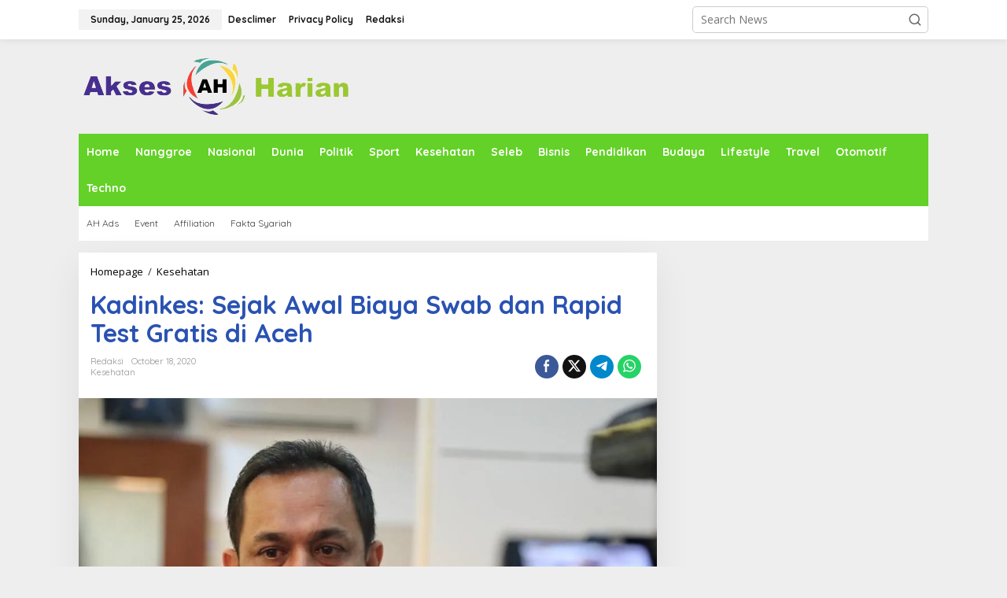

--- FILE ---
content_type: text/html; charset=UTF-8
request_url: https://aksesharian.com/kadinkes-sejak-awal-biaya-swab-dan-rapid-test-gratis-di-aceh/
body_size: 20598
content:
<!DOCTYPE html><html lang="en-US"><head itemscope="itemscope" itemtype="https://schema.org/WebSite"><meta charset="UTF-8"><meta name="viewport" content="width=device-width, initial-scale=1"><link rel="profile" href="http://gmpg.org/xfn/11"><title>Kadinkes: Sejak Awal Biaya Swab dan Rapid Test Gratis di Aceh &#8211; Aksesharian.com</title><meta name='robots' content='max-image-preview:large' /><link rel='dns-prefetch' href='//stats.wp.com' /><link rel='dns-prefetch' href='//fonts.googleapis.com' /><link rel='dns-prefetch' href='//widgets.wp.com' /><link rel='dns-prefetch' href='//s0.wp.com' /><link rel='dns-prefetch' href='//0.gravatar.com' /><link rel='dns-prefetch' href='//1.gravatar.com' /><link rel='dns-prefetch' href='//2.gravatar.com' /><link rel='preconnect' href='//c0.wp.com' /><link rel='preconnect' href='//i0.wp.com' /><link rel="alternate" type="application/rss+xml" title="Aksesharian.com &raquo; Feed" href="https://aksesharian.com/feed/" /><link rel="alternate" type="application/rss+xml" title="Aksesharian.com &raquo; Comments Feed" href="https://aksesharian.com/comments/feed/" /><link rel="alternate" type="application/rss+xml" title="Aksesharian.com &raquo; Kadinkes: Sejak Awal Biaya Swab dan Rapid Test Gratis di Aceh Comments Feed" href="https://aksesharian.com/kadinkes-sejak-awal-biaya-swab-dan-rapid-test-gratis-di-aceh/feed/" /><link rel="alternate" title="oEmbed (JSON)" type="application/json+oembed" href="https://aksesharian.com/wp-json/oembed/1.0/embed?url=https%3A%2F%2Faksesharian.com%2Fkadinkes-sejak-awal-biaya-swab-dan-rapid-test-gratis-di-aceh%2F" /><link rel="alternate" title="oEmbed (XML)" type="text/xml+oembed" href="https://aksesharian.com/wp-json/oembed/1.0/embed?url=https%3A%2F%2Faksesharian.com%2Fkadinkes-sejak-awal-biaya-swab-dan-rapid-test-gratis-di-aceh%2F&#038;format=xml" /><style id='wp-img-auto-sizes-contain-inline-css' type='text/css'>img:is([sizes=auto i],[sizes^="auto," i]){contain-intrinsic-size:3000px 1500px}
/*# sourceURL=wp-img-auto-sizes-contain-inline-css */</style><style id='wp-emoji-styles-inline-css' type='text/css'>img.wp-smiley, img.emoji {
		display: inline !important;
		border: none !important;
		box-shadow: none !important;
		height: 1em !important;
		width: 1em !important;
		margin: 0 0.07em !important;
		vertical-align: -0.1em !important;
		background: none !important;
		padding: 0 !important;
	}
/*# sourceURL=wp-emoji-styles-inline-css */</style><link rel='stylesheet' id='contact-form-7-css' href='https://aksesharian.com/wp-content/cache/autoptimize/autoptimize_single_3fd2afa98866679439097f4ab102fe0a.php?ver=6.0.3' type='text/css' media='all' /><link rel='stylesheet' id='newkarma-core-css' href='https://aksesharian.com/wp-content/cache/autoptimize/autoptimize_single_6256ea40020706d6b1a0b9c36ee26fcc.php?ver=2.0.5' type='text/css' media='all' /><link rel='stylesheet' id='newkarma-fonts-css' href='https://fonts.googleapis.com/css?family=Quicksand%3Aregular%2C700%2C300%7COpen+Sans%3Aregular%2Citalic%2C700%2C600%2C300%26subset%3Dlatin%2C&#038;ver=2.1.0' type='text/css' media='all' /><link rel='stylesheet' id='newkarma-style-css' href='https://aksesharian.com/wp-content/cache/autoptimize/autoptimize_single_eb0cfc3586f8ed70129e8c5f73e9b860.php?ver=2.1.0' type='text/css' media='all' /><style id='newkarma-style-inline-css' type='text/css'>body{color:#323233;font-family:"Open Sans","Helvetica", Arial;font-weight:500;font-size:14px;}h1.entry-title{color:#2952b2;}kbd,a.button,button,.button,button.button,input[type="button"],input[type="reset"],input[type="submit"],.tagcloud a,.tagcloud ul,.prevnextpost-links a .prevnextpost,.page-links .page-link-number,ul.page-numbers li span.page-numbers,.sidr,#navigationamp,.gmr_widget_content ul.gmr-tabs,.index-page-numbers,.cat-links-bg{background-color:#2952b2;}blockquote,a.button,button,.button,button.button,input[type="button"],input[type="reset"],input[type="submit"],.gmr-theme div.sharedaddy h3.sd-title:before,.gmr_widget_content ul.gmr-tabs li a,.bypostauthor > .comment-body{border-color:#2952b2;}.gmr-meta-topic a,.newkarma-rp-widget .rp-number,.gmr-owl-carousel .gmr-slide-topic a,.tab-comment-number{color:#283ad6;}.page-title span,h3.comment-reply-title,.widget-title span,.gmr_widget_content ul.gmr-tabs li a.js-tabs__title-active{border-color:#283ad6;}.gmr-menuwrap #primary-menu > li > a:hover,.gmr-menuwrap #primary-menu > li.page_item_has_children:hover > a,.gmr-menuwrap #primary-menu > li.menu-item-has-children:hover > a,.gmr-mainmenu #primary-menu > li:hover > a,.gmr-mainmenu #primary-menu > .current-menu-item > a,.gmr-mainmenu #primary-menu > .current-menu-ancestor > a,.gmr-mainmenu #primary-menu > .current_page_item > a,.gmr-mainmenu #primary-menu > .current_page_ancestor > a{box-shadow:inset 0px -5px 0px 0px#283ad6;}.tab-content .newkarma-rp-widget .rp-number,.owl-theme .owl-controls .owl-page.active span{background-color:#283ad6;}a{color:#000000;}a:hover,a:focus,a:active{color:#283ad6;}.site-title a{color:#ff0000;}.site-description{color:#999999;}.gmr-menuwrap,.gmr-sticky .top-header.sticky-menu,.gmr-mainmenu #primary-menu .sub-menu,.gmr-mainmenu #primary-menu .children{background-color:#63d127;}#gmr-responsive-menu,.gmr-mainmenu #primary-menu > li > a,.gmr-mainmenu #primary-menu .sub-menu a,.gmr-mainmenu #primary-menu .children a,.sidr ul li ul li a,.sidr ul li a,#navigationamp ul li ul li a,#navigationamp ul li a{color:#ffffff;}.gmr-mainmenu #primary-menu > li.menu-border > a span,.gmr-mainmenu #primary-menu > li.page_item_has_children > a:after,.gmr-mainmenu #primary-menu > li.menu-item-has-children > a:after,.gmr-mainmenu #primary-menu .sub-menu > li.page_item_has_children > a:after,.gmr-mainmenu #primary-menu .sub-menu > li.menu-item-has-children > a:after,.gmr-mainmenu #primary-menu .children > li.page_item_has_children > a:after,.gmr-mainmenu #primary-menu .children > li.menu-item-has-children > a:after{border-color:#ffffff;}#gmr-responsive-menu:hover,.gmr-mainmenu #primary-menu > li:hover > a,.gmr-mainmenu #primary-menu .current-menu-item > a,.gmr-mainmenu #primary-menu .current-menu-ancestor > a,.gmr-mainmenu #primary-menu .current_page_item > a,.gmr-mainmenu #primary-menu .current_page_ancestor > a,.sidr ul li ul li a:hover,.sidr ul li a:hover{color:#ffffff;}.gmr-mainmenu #primary-menu > li.menu-border:hover > a span,.gmr-mainmenu #primary-menu > li.menu-border.current-menu-item > a span,.gmr-mainmenu #primary-menu > li.menu-border.current-menu-ancestor > a span,.gmr-mainmenu #primary-menu > li.menu-border.current_page_item > a span,.gmr-mainmenu #primary-menu > li.menu-border.current_page_ancestor > a span,.gmr-mainmenu #primary-menu > li.page_item_has_children:hover > a:after,.gmr-mainmenu #primary-menu > li.menu-item-has-children:hover > a:after{border-color:#ffffff;}.gmr-mainmenu #primary-menu > li:hover > a,.gmr-mainmenu #primary-menu .current-menu-item > a,.gmr-mainmenu #primary-menu .current-menu-ancestor > a,.gmr-mainmenu #primary-menu .current_page_item > a,.gmr-mainmenu #primary-menu .current_page_ancestor > a{background-color:#1b3682;}.gmr-secondmenuwrap,.gmr-secondmenu #primary-menu .sub-menu,.gmr-secondmenu #primary-menu .children{background-color:#ffffff;}.gmr-secondmenu #primary-menu > li > a,.gmr-secondmenu #primary-menu .sub-menu a,.gmr-secondmenu #primary-menu .children a{color:#444444;}.gmr-secondmenu #primary-menu > li.page_item_has_children > a:after,.gmr-secondmenu #primary-menu > li.menu-item-has-children > a:after,.gmr-secondmenu #primary-menu .sub-menu > li.page_item_has_children > a:after,.gmr-secondmenu #primary-menu .sub-menu > li.menu-item-has-children > a:after,.gmr-secondmenu #primary-menu .children > li.page_item_has_children > a:after,.gmr-secondmenu #primary-menu .children > li.menu-item-has-children > a:after{border-color:#444444;}.gmr-topnavwrap{background-color:#ffffff;}#gmr-topnavresponsive-menu svg,.gmr-topnavmenu #primary-menu > li > a,.gmr-top-date,.search-trigger .gmr-icon{color:#111111;}.gmr-topnavmenu #primary-menu > li.menu-border > a span,.gmr-topnavmenu #primary-menu > li.page_item_has_children > a:after,.gmr-topnavmenu #primary-menu > li.menu-item-has-children > a:after,.gmr-topnavmenu #primary-menu .sub-menu > li.page_item_has_children > a:after,.gmr-topnavmenu #primary-menu .sub-menu > li.menu-item-has-children > a:after,.gmr-topnavmenu #primary-menu .children > li.page_item_has_children > a:after,.gmr-topnavmenu #primary-menu .children > li.menu-item-has-children > a:after{border-color:#111111;}#gmr-topnavresponsive-menu:hover,.gmr-topnavmenu #primary-menu > li:hover > a,.gmr-topnavmenu #primary-menu .current-menu-item > a,.gmr-topnavmenu #primary-menu .current-menu-ancestor > a,.gmr-topnavmenu #primary-menu .current_page_item > a,.gmr-topnavmenu #primary-menu .current_page_ancestor > a,.gmr-social-icon ul > li > a:hover{color:#ff0000;}.gmr-topnavmenu #primary-menu > li.menu-border:hover > a span,.gmr-topnavmenu #primary-menu > li.menu-border.current-menu-item > a span,.gmr-topnavmenu #primary-menu > li.menu-border.current-menu-ancestor > a span,.gmr-topnavmenu #primary-menu > li.menu-border.current_page_item > a span,.gmr-topnavmenu #primary-menu > li.menu-border.current_page_ancestor > a span,.gmr-topnavmenu #primary-menu > li.page_item_has_children:hover > a:after,.gmr-topnavmenu #primary-menu > li.menu-item-has-children:hover > a:after{border-color:#ff0000;}.gmr-owl-carousel .gmr-slide-title a{color:#ffffff;}.gmr-owl-carousel .item:hover .gmr-slide-title a{color:#cccccc;}.site-main-single{background-color:#ffffff;}.gmr-related-infinite .view-more-button:hover{color:#ffffff;}.site-main-archive{background-color:#f7f7f7;}ul.page-numbers li span.page-numbers{color:#f7f7f7;}.site-main-archive,a.read-more{color:#323233;}.site-main-archive h2.entry-title a,.site-main-archive .gmr-ajax-text{color:#000000;}.site-main-archive .gmr-archive:hover h2.entry-title a{color:#283ad6;}.gmr-focus-news.gmr-focus-gallery h2.entry-title a,.item .gmr-slide-title a,.newkarma-rp-widget .gmr-rp-bigthumbnail .gmr-rp-bigthumb-content .title-bigthumb{color:#ffffff;}.gmr-focus-news.gmr-focus-gallery:hover h2.entry-title a,.item:hover .gmr-slide-title a,.newkarma-rp-widget .gmr-rp-bigthumbnail:hover .gmr-rp-bigthumb-content .title-bigthumb{color:#ffff00;}h1,h2,h3,h4,h5,h6,.heading-font,.menu,.rp-title,.rsswidget,.gmr-metacontent,.gmr-metacontent-single,.gmr-ajax-text,.view-more-button,ul.single-social-icon li.social-text,.page-links,.gmr-top-date,ul.page-numbers li{font-family:"Quicksand","Helvetica", Arial;}.entry-content-single{font-size:16px;}h1{font-size:30px;}h2{font-size:26px;}h3{font-size:24px;}h4{font-size:22px;}h5{font-size:20px;}h6{font-size:18px;}.site-footer{background-color:#1b3682;color:#ffffff;}ul.footer-social-icon li a{color:#ffffff;}ul.footer-social-icon li a,.footer-content{border-color:#ffffff;}ul.footer-social-icon li a:hover{color:#999;border-color:#999;}.site-footer a{color:#d7d7d7;}.site-footer a:hover{color:#999;}
/*# sourceURL=newkarma-style-inline-css */</style><link rel='stylesheet' id='jetpack_likes-css' href='https://aksesharian.com/wp-content/cache/autoptimize/autoptimize_single_9782486f948f9aa028bac3378763eece.php?ver=14.2.1' type='text/css' media='all' /><link rel='stylesheet' id='sharedaddy-css' href='https://aksesharian.com/wp-content/cache/autoptimize/autoptimize_single_850e3f4539c87475339570be4c332db6.php?ver=14.2.1' type='text/css' media='all' /><link rel='stylesheet' id='social-logos-css' href='https://aksesharian.com/wp-content/plugins/jetpack/_inc/social-logos/social-logos.min.css?ver=14.2.1' type='text/css' media='all' /><link rel="https://api.w.org/" href="https://aksesharian.com/wp-json/" /><link rel="alternate" title="JSON" type="application/json" href="https://aksesharian.com/wp-json/wp/v2/posts/5335" /><link rel="EditURI" type="application/rsd+xml" title="RSD" href="https://aksesharian.com/xmlrpc.php?rsd" /><meta name="generator" content="WordPress 6.9" /><link rel="canonical" href="https://aksesharian.com/kadinkes-sejak-awal-biaya-swab-dan-rapid-test-gratis-di-aceh/" /><link rel='shortlink' href='https://aksesharian.com/?p=5335' /><style>img#wpstats{display:none}</style><link rel="pingback" href="https://aksesharian.com/xmlrpc.php"><meta name="generator" content="Elementor 3.27.0; features: additional_custom_breakpoints; settings: css_print_method-external, google_font-enabled, font_display-auto"><style>.e-con.e-parent:nth-of-type(n+4):not(.e-lazyloaded):not(.e-no-lazyload),
				.e-con.e-parent:nth-of-type(n+4):not(.e-lazyloaded):not(.e-no-lazyload) * {
					background-image: none !important;
				}
				@media screen and (max-height: 1024px) {
					.e-con.e-parent:nth-of-type(n+3):not(.e-lazyloaded):not(.e-no-lazyload),
					.e-con.e-parent:nth-of-type(n+3):not(.e-lazyloaded):not(.e-no-lazyload) * {
						background-image: none !important;
					}
				}
				@media screen and (max-height: 640px) {
					.e-con.e-parent:nth-of-type(n+2):not(.e-lazyloaded):not(.e-no-lazyload),
					.e-con.e-parent:nth-of-type(n+2):not(.e-lazyloaded):not(.e-no-lazyload) * {
						background-image: none !important;
					}
				}</style><meta property="og:type" content="article" /><meta property="og:title" content="Kadinkes: Sejak Awal Biaya Swab dan Rapid Test Gratis di Aceh" /><meta property="og:url" content="https://aksesharian.com/kadinkes-sejak-awal-biaya-swab-dan-rapid-test-gratis-di-aceh/" /><meta property="og:description" content="Banda Aceh|aksesharian – Pemerintah Aceh telah menggratiskan biaya pemeriksaan masyarakat terkait virus corona, yakni pengujian swab dan rapid test, sejak masa awal kemunculan virus itu di Aceh. Pr…" /><meta property="article:published_time" content="2020-10-18T07:45:45+00:00" /><meta property="article:modified_time" content="2020-10-22T07:47:47+00:00" /><meta property="og:site_name" content="Aksesharian.com" /><meta property="og:image" content="https://i0.wp.com/aksesharian.com/wp-content/uploads/2020/03/IMG_1576.jpg?fit=1024%2C683&#038;ssl=1" /><meta property="og:image:width" content="1024" /><meta property="og:image:height" content="683" /><meta property="og:image:alt" content="" /><meta property="og:locale" content="en_US" /><meta name="twitter:text:title" content="Kadinkes: Sejak Awal Biaya Swab dan Rapid Test Gratis di Aceh" /><meta name="twitter:image" content="https://i0.wp.com/aksesharian.com/wp-content/uploads/2020/03/IMG_1576.jpg?fit=1024%2C683&#038;ssl=1&#038;w=640" /><meta name="twitter:card" content="summary_large_image" /><link rel="icon" href="https://i0.wp.com/aksesharian.com/wp-content/uploads/2019/09/cropped-nvhnm.jpg?fit=32%2C32&#038;ssl=1" sizes="32x32" /><link rel="icon" href="https://i0.wp.com/aksesharian.com/wp-content/uploads/2019/09/cropped-nvhnm.jpg?fit=192%2C192&#038;ssl=1" sizes="192x192" /><link rel="apple-touch-icon" href="https://i0.wp.com/aksesharian.com/wp-content/uploads/2019/09/cropped-nvhnm.jpg?fit=180%2C180&#038;ssl=1" /><meta name="msapplication-TileImage" content="https://i0.wp.com/aksesharian.com/wp-content/uploads/2019/09/cropped-nvhnm.jpg?fit=270%2C270&#038;ssl=1" /><style id='global-styles-inline-css' type='text/css'>:root{--wp--preset--aspect-ratio--square: 1;--wp--preset--aspect-ratio--4-3: 4/3;--wp--preset--aspect-ratio--3-4: 3/4;--wp--preset--aspect-ratio--3-2: 3/2;--wp--preset--aspect-ratio--2-3: 2/3;--wp--preset--aspect-ratio--16-9: 16/9;--wp--preset--aspect-ratio--9-16: 9/16;--wp--preset--color--black: #000000;--wp--preset--color--cyan-bluish-gray: #abb8c3;--wp--preset--color--white: #ffffff;--wp--preset--color--pale-pink: #f78da7;--wp--preset--color--vivid-red: #cf2e2e;--wp--preset--color--luminous-vivid-orange: #ff6900;--wp--preset--color--luminous-vivid-amber: #fcb900;--wp--preset--color--light-green-cyan: #7bdcb5;--wp--preset--color--vivid-green-cyan: #00d084;--wp--preset--color--pale-cyan-blue: #8ed1fc;--wp--preset--color--vivid-cyan-blue: #0693e3;--wp--preset--color--vivid-purple: #9b51e0;--wp--preset--gradient--vivid-cyan-blue-to-vivid-purple: linear-gradient(135deg,rgb(6,147,227) 0%,rgb(155,81,224) 100%);--wp--preset--gradient--light-green-cyan-to-vivid-green-cyan: linear-gradient(135deg,rgb(122,220,180) 0%,rgb(0,208,130) 100%);--wp--preset--gradient--luminous-vivid-amber-to-luminous-vivid-orange: linear-gradient(135deg,rgb(252,185,0) 0%,rgb(255,105,0) 100%);--wp--preset--gradient--luminous-vivid-orange-to-vivid-red: linear-gradient(135deg,rgb(255,105,0) 0%,rgb(207,46,46) 100%);--wp--preset--gradient--very-light-gray-to-cyan-bluish-gray: linear-gradient(135deg,rgb(238,238,238) 0%,rgb(169,184,195) 100%);--wp--preset--gradient--cool-to-warm-spectrum: linear-gradient(135deg,rgb(74,234,220) 0%,rgb(151,120,209) 20%,rgb(207,42,186) 40%,rgb(238,44,130) 60%,rgb(251,105,98) 80%,rgb(254,248,76) 100%);--wp--preset--gradient--blush-light-purple: linear-gradient(135deg,rgb(255,206,236) 0%,rgb(152,150,240) 100%);--wp--preset--gradient--blush-bordeaux: linear-gradient(135deg,rgb(254,205,165) 0%,rgb(254,45,45) 50%,rgb(107,0,62) 100%);--wp--preset--gradient--luminous-dusk: linear-gradient(135deg,rgb(255,203,112) 0%,rgb(199,81,192) 50%,rgb(65,88,208) 100%);--wp--preset--gradient--pale-ocean: linear-gradient(135deg,rgb(255,245,203) 0%,rgb(182,227,212) 50%,rgb(51,167,181) 100%);--wp--preset--gradient--electric-grass: linear-gradient(135deg,rgb(202,248,128) 0%,rgb(113,206,126) 100%);--wp--preset--gradient--midnight: linear-gradient(135deg,rgb(2,3,129) 0%,rgb(40,116,252) 100%);--wp--preset--font-size--small: 13px;--wp--preset--font-size--medium: 20px;--wp--preset--font-size--large: 36px;--wp--preset--font-size--x-large: 42px;--wp--preset--spacing--20: 0.44rem;--wp--preset--spacing--30: 0.67rem;--wp--preset--spacing--40: 1rem;--wp--preset--spacing--50: 1.5rem;--wp--preset--spacing--60: 2.25rem;--wp--preset--spacing--70: 3.38rem;--wp--preset--spacing--80: 5.06rem;--wp--preset--shadow--natural: 6px 6px 9px rgba(0, 0, 0, 0.2);--wp--preset--shadow--deep: 12px 12px 50px rgba(0, 0, 0, 0.4);--wp--preset--shadow--sharp: 6px 6px 0px rgba(0, 0, 0, 0.2);--wp--preset--shadow--outlined: 6px 6px 0px -3px rgb(255, 255, 255), 6px 6px rgb(0, 0, 0);--wp--preset--shadow--crisp: 6px 6px 0px rgb(0, 0, 0);}:where(.is-layout-flex){gap: 0.5em;}:where(.is-layout-grid){gap: 0.5em;}body .is-layout-flex{display: flex;}.is-layout-flex{flex-wrap: wrap;align-items: center;}.is-layout-flex > :is(*, div){margin: 0;}body .is-layout-grid{display: grid;}.is-layout-grid > :is(*, div){margin: 0;}:where(.wp-block-columns.is-layout-flex){gap: 2em;}:where(.wp-block-columns.is-layout-grid){gap: 2em;}:where(.wp-block-post-template.is-layout-flex){gap: 1.25em;}:where(.wp-block-post-template.is-layout-grid){gap: 1.25em;}.has-black-color{color: var(--wp--preset--color--black) !important;}.has-cyan-bluish-gray-color{color: var(--wp--preset--color--cyan-bluish-gray) !important;}.has-white-color{color: var(--wp--preset--color--white) !important;}.has-pale-pink-color{color: var(--wp--preset--color--pale-pink) !important;}.has-vivid-red-color{color: var(--wp--preset--color--vivid-red) !important;}.has-luminous-vivid-orange-color{color: var(--wp--preset--color--luminous-vivid-orange) !important;}.has-luminous-vivid-amber-color{color: var(--wp--preset--color--luminous-vivid-amber) !important;}.has-light-green-cyan-color{color: var(--wp--preset--color--light-green-cyan) !important;}.has-vivid-green-cyan-color{color: var(--wp--preset--color--vivid-green-cyan) !important;}.has-pale-cyan-blue-color{color: var(--wp--preset--color--pale-cyan-blue) !important;}.has-vivid-cyan-blue-color{color: var(--wp--preset--color--vivid-cyan-blue) !important;}.has-vivid-purple-color{color: var(--wp--preset--color--vivid-purple) !important;}.has-black-background-color{background-color: var(--wp--preset--color--black) !important;}.has-cyan-bluish-gray-background-color{background-color: var(--wp--preset--color--cyan-bluish-gray) !important;}.has-white-background-color{background-color: var(--wp--preset--color--white) !important;}.has-pale-pink-background-color{background-color: var(--wp--preset--color--pale-pink) !important;}.has-vivid-red-background-color{background-color: var(--wp--preset--color--vivid-red) !important;}.has-luminous-vivid-orange-background-color{background-color: var(--wp--preset--color--luminous-vivid-orange) !important;}.has-luminous-vivid-amber-background-color{background-color: var(--wp--preset--color--luminous-vivid-amber) !important;}.has-light-green-cyan-background-color{background-color: var(--wp--preset--color--light-green-cyan) !important;}.has-vivid-green-cyan-background-color{background-color: var(--wp--preset--color--vivid-green-cyan) !important;}.has-pale-cyan-blue-background-color{background-color: var(--wp--preset--color--pale-cyan-blue) !important;}.has-vivid-cyan-blue-background-color{background-color: var(--wp--preset--color--vivid-cyan-blue) !important;}.has-vivid-purple-background-color{background-color: var(--wp--preset--color--vivid-purple) !important;}.has-black-border-color{border-color: var(--wp--preset--color--black) !important;}.has-cyan-bluish-gray-border-color{border-color: var(--wp--preset--color--cyan-bluish-gray) !important;}.has-white-border-color{border-color: var(--wp--preset--color--white) !important;}.has-pale-pink-border-color{border-color: var(--wp--preset--color--pale-pink) !important;}.has-vivid-red-border-color{border-color: var(--wp--preset--color--vivid-red) !important;}.has-luminous-vivid-orange-border-color{border-color: var(--wp--preset--color--luminous-vivid-orange) !important;}.has-luminous-vivid-amber-border-color{border-color: var(--wp--preset--color--luminous-vivid-amber) !important;}.has-light-green-cyan-border-color{border-color: var(--wp--preset--color--light-green-cyan) !important;}.has-vivid-green-cyan-border-color{border-color: var(--wp--preset--color--vivid-green-cyan) !important;}.has-pale-cyan-blue-border-color{border-color: var(--wp--preset--color--pale-cyan-blue) !important;}.has-vivid-cyan-blue-border-color{border-color: var(--wp--preset--color--vivid-cyan-blue) !important;}.has-vivid-purple-border-color{border-color: var(--wp--preset--color--vivid-purple) !important;}.has-vivid-cyan-blue-to-vivid-purple-gradient-background{background: var(--wp--preset--gradient--vivid-cyan-blue-to-vivid-purple) !important;}.has-light-green-cyan-to-vivid-green-cyan-gradient-background{background: var(--wp--preset--gradient--light-green-cyan-to-vivid-green-cyan) !important;}.has-luminous-vivid-amber-to-luminous-vivid-orange-gradient-background{background: var(--wp--preset--gradient--luminous-vivid-amber-to-luminous-vivid-orange) !important;}.has-luminous-vivid-orange-to-vivid-red-gradient-background{background: var(--wp--preset--gradient--luminous-vivid-orange-to-vivid-red) !important;}.has-very-light-gray-to-cyan-bluish-gray-gradient-background{background: var(--wp--preset--gradient--very-light-gray-to-cyan-bluish-gray) !important;}.has-cool-to-warm-spectrum-gradient-background{background: var(--wp--preset--gradient--cool-to-warm-spectrum) !important;}.has-blush-light-purple-gradient-background{background: var(--wp--preset--gradient--blush-light-purple) !important;}.has-blush-bordeaux-gradient-background{background: var(--wp--preset--gradient--blush-bordeaux) !important;}.has-luminous-dusk-gradient-background{background: var(--wp--preset--gradient--luminous-dusk) !important;}.has-pale-ocean-gradient-background{background: var(--wp--preset--gradient--pale-ocean) !important;}.has-electric-grass-gradient-background{background: var(--wp--preset--gradient--electric-grass) !important;}.has-midnight-gradient-background{background: var(--wp--preset--gradient--midnight) !important;}.has-small-font-size{font-size: var(--wp--preset--font-size--small) !important;}.has-medium-font-size{font-size: var(--wp--preset--font-size--medium) !important;}.has-large-font-size{font-size: var(--wp--preset--font-size--large) !important;}.has-x-large-font-size{font-size: var(--wp--preset--font-size--x-large) !important;}
/*# sourceURL=global-styles-inline-css */</style></head><body class="wp-singular post-template-default single single-post postid-5335 single-format-standard wp-theme-newkarma gmr-theme gmr-sticky elementor-default elementor-kit-3377" itemscope="itemscope" itemtype="https://schema.org/WebPage"> <a class="skip-link screen-reader-text" href="#main">Skip to content</a><div class="gmr-topnavwrap clearfix"><div class="container-topnav"><div class="list-flex"><div class="row-flex gmr-table-date"> <span class="gmr-top-date" data-lang="en-US"></span></div><div class="row-flex gmr-table-menu"> <a id="gmr-topnavresponsive-menu" href="#menus" title="Menus" rel="nofollow"><svg xmlns="http://www.w3.org/2000/svg" xmlns:xlink="http://www.w3.org/1999/xlink" aria-hidden="true" role="img" width="1em" height="1em" preserveAspectRatio="xMidYMid meet" viewBox="0 0 24 24"><path d="M4 6h16v2H4zm0 5h16v2H4zm0 5h16v2H4z" fill="currentColor"/></svg></a><div class="close-topnavmenu-wrap"><a id="close-topnavmenu-button" rel="nofollow" href="#"><svg xmlns="http://www.w3.org/2000/svg" xmlns:xlink="http://www.w3.org/1999/xlink" aria-hidden="true" role="img" width="1em" height="1em" preserveAspectRatio="xMidYMid meet" viewBox="0 0 1024 1024"><path d="M685.4 354.8c0-4.4-3.6-8-8-8l-66 .3L512 465.6l-99.3-118.4l-66.1-.3c-4.4 0-8 3.5-8 8c0 1.9.7 3.7 1.9 5.2l130.1 155L340.5 670a8.32 8.32 0 0 0-1.9 5.2c0 4.4 3.6 8 8 8l66.1-.3L512 564.4l99.3 118.4l66 .3c4.4 0 8-3.5 8-8c0-1.9-.7-3.7-1.9-5.2L553.5 515l130.1-155c1.2-1.4 1.8-3.3 1.8-5.2z" fill="currentColor"/><path d="M512 65C264.6 65 64 265.6 64 513s200.6 448 448 448s448-200.6 448-448S759.4 65 512 65zm0 820c-205.4 0-372-166.6-372-372s166.6-372 372-372s372 166.6 372 372s-166.6 372-372 372z" fill="currentColor"/></svg></a></div><nav id="site-navigation" class="gmr-topnavmenu pull-right" role="navigation" itemscope="itemscope" itemtype="https://schema.org/SiteNavigationElement"><ul id="primary-menu" class="menu"><li id="menu-item-1395" class="menu-item menu-item-type-custom menu-item-object-custom menu-item-1395"><a href="http://#" itemprop="url"><span itemprop="name">Desclimer</span></a></li><li id="menu-item-1396" class="menu-item menu-item-type-custom menu-item-object-custom menu-item-1396"><a href="http://#" itemprop="url"><span itemprop="name">Privacy Policy</span></a></li><li id="menu-item-13245" class="menu-item menu-item-type-post_type menu-item-object-page menu-item-13245"><a href="https://aksesharian.com/redaksi/" itemprop="url"><span itemprop="name">Redaksi</span></a></li></ul></nav></div><div class="row-flex gmr-menu-mobile-wrap text-center"><div class="only-mobile gmr-mobilelogo"><div class="gmr-logo"><a href="https://aksesharian.com/" class="custom-logo-link" itemprop="url" title="Aksesharian.com"><img src="https://aksesharian.com/wp-content/uploads/2019/09/bnh-copy.png" alt="Aksesharian.com" title="Aksesharian.com" /></a></div></div></div><div class="row-flex gmr-table-search last-row"><div class="gmr-search-btn"> <a id="search-menu-button" class="topnav-button gmr-search-icon" href="#" rel="nofollow"><svg xmlns="http://www.w3.org/2000/svg" aria-hidden="true" role="img" width="1em" height="1em" preserveAspectRatio="xMidYMid meet" viewBox="0 0 24 24"><path fill="none" stroke="currentColor" stroke-linecap="round" stroke-width="2" d="m21 21l-4.486-4.494M19 10.5a8.5 8.5 0 1 1-17 0a8.5 8.5 0 0 1 17 0Z"/></svg></a><div id="search-dropdown-container" class="search-dropdown search"><form method="get" class="gmr-searchform searchform" action="https://aksesharian.com/"> <input type="text" name="s" id="s" placeholder="Search News" /></form></div></div><div class="gmr-search"><form method="get" class="gmr-searchform searchform" action="https://aksesharian.com/"> <input type="text" name="s" id="s" placeholder="Search News" /> <button type="submit" role="button" aria-label="Submit" class="gmr-search-submit"><svg xmlns="http://www.w3.org/2000/svg" xmlns:xlink="http://www.w3.org/1999/xlink" aria-hidden="true" role="img" width="1em" height="1em" preserveAspectRatio="xMidYMid meet" viewBox="0 0 24 24"><g fill="none" stroke="currentColor" stroke-width="2" stroke-linecap="round" stroke-linejoin="round"><circle cx="11" cy="11" r="8"/><path d="M21 21l-4.35-4.35"/></g></svg></button></form></div></div></div></div></div><div class="container"><div class="clearfix gmr-headwrapper"><div class="gmr-logo"><a href="https://aksesharian.com/" class="custom-logo-link" itemprop="url" title="Aksesharian.com"><img src="https://aksesharian.com/wp-content/uploads/2019/09/bnh-copy.png" alt="Aksesharian.com" title="Aksesharian.com" /></a></div></div></div><header id="masthead" class="site-header" role="banner" itemscope="itemscope" itemtype="https://schema.org/WPHeader"><div class="top-header"><div class="container"><div class="gmr-menuwrap clearfix"><nav id="site-navigation" class="gmr-mainmenu" role="navigation" itemscope="itemscope" itemtype="https://schema.org/SiteNavigationElement"><ul id="primary-menu" class="menu"><li id="menu-item-1210" class="menu-item menu-item-type-custom menu-item-object-custom menu-item-home menu-item-1210"><a href="https://aksesharian.com" itemprop="url"><span itemprop="name">Home</span></a></li><li id="menu-item-1213" class="menu-item menu-item-type-custom menu-item-object-custom menu-item-1213"><a href="https://aksesharian.com/berita-naggroe/" itemprop="url"><span itemprop="name">Nanggroe</span></a></li><li id="menu-item-1212" class="menu-item menu-item-type-custom menu-item-object-custom menu-item-1212"><a href="https://aksesharian.com/nasional/" itemprop="url"><span itemprop="name">Nasional</span></a></li><li id="menu-item-1214" class="menu-item menu-item-type-custom menu-item-object-custom menu-item-1214"><a href="https://aksesharian.com/dunia/" itemprop="url"><span itemprop="name">Dunia</span></a></li><li id="menu-item-1215" class="menu-item menu-item-type-custom menu-item-object-custom menu-item-1215"><a href="https://aksesharian.com/politik/" itemprop="url"><span itemprop="name">Politik</span></a></li><li id="menu-item-1217" class="menu-item menu-item-type-custom menu-item-object-custom menu-item-1217"><a href="https://aksesharian.com/sport/" itemprop="url"><span itemprop="name">Sport</span></a></li><li id="menu-item-1225" class="menu-item menu-item-type-custom menu-item-object-custom menu-item-1225"><a href="https://aksesharian.com/kesehatan/" itemprop="url"><span itemprop="name">Kesehatan</span></a></li><li id="menu-item-1249" class="menu-item menu-item-type-custom menu-item-object-custom menu-item-1249"><a href="https://aksesharian.com/seleb/" itemprop="url"><span itemprop="name">Seleb</span></a></li><li id="menu-item-1216" class="menu-item menu-item-type-custom menu-item-object-custom menu-item-1216"><a href="https://aksesharian.com/bisnis/" itemprop="url"><span itemprop="name">Bisnis</span></a></li><li id="menu-item-1595" class="menu-item menu-item-type-custom menu-item-object-custom menu-item-1595"><a href="https://aksesharian.com/pendidikan/" itemprop="url"><span itemprop="name">Pendidikan</span></a></li><li id="menu-item-1218" class="menu-item menu-item-type-custom menu-item-object-custom menu-item-1218"><a href="https://aksesharian.com/budaya/" itemprop="url"><span itemprop="name">Budaya</span></a></li><li id="menu-item-1221" class="menu-item menu-item-type-custom menu-item-object-custom menu-item-1221"><a href="https://aksesharian.com/lifestyle/" itemprop="url"><span itemprop="name">Lifestyle</span></a></li><li id="menu-item-1222" class="menu-item menu-item-type-custom menu-item-object-custom menu-item-1222"><a href="https://aksesharian.com/travel/" itemprop="url"><span itemprop="name">Travel</span></a></li><li id="menu-item-1223" class="menu-item menu-item-type-custom menu-item-object-custom menu-item-1223"><a href="https://aksesharian.com/otomotif/" itemprop="url"><span itemprop="name">Otomotif</span></a></li><li id="menu-item-1224" class="menu-item menu-item-type-custom menu-item-object-custom menu-item-1224"><a href="https://aksesharian.com/techno/" itemprop="url"><span itemprop="name">Techno</span></a></li></ul></nav></div><div class="gmr-secondmenuwrap clearfix"><nav id="site-navigation" class="gmr-secondmenu" role="navigation" itemscope="itemscope" itemtype="https://schema.org/SiteNavigationElement"><ul id="primary-menu" class="menu"><li id="menu-item-1252" class="menu-item menu-item-type-custom menu-item-object-custom menu-item-1252"><a href="https://aksesharian.com/ah-ads-2/" itemprop="url"><span itemprop="name">AH Ads</span></a></li><li id="menu-item-1253" class="menu-item menu-item-type-custom menu-item-object-custom menu-item-1253"><a href="https://aksesharian.com/event/" itemprop="url"><span itemprop="name">Event</span></a></li><li id="menu-item-1254" class="menu-item menu-item-type-custom menu-item-object-custom menu-item-1254"><a href="https://aksesharian.com/affiliation/" itemprop="url"><span itemprop="name">Affiliation</span></a></li><li id="menu-item-1255" class="menu-item menu-item-type-custom menu-item-object-custom menu-item-1255"><a href="https://aksesharian.com/fakta-syariah/" itemprop="url"><span itemprop="name">Fakta Syariah</span></a></li></ul></nav></div></div></div></header><div class="site inner-wrap" id="site-container"><div id="content" class="gmr-content"><div class="container"><div class="row"><div id="primary" class="content-area col-md-content"><main id="main" class="site-main-single" role="main"><div class="gmr-list-table single-head-wrap"><div class="breadcrumbs" itemscope itemtype="https://schema.org/BreadcrumbList"> <span class="first-item" itemprop="itemListElement" itemscope itemtype="https://schema.org/ListItem"> <a itemscope itemtype="https://schema.org/WebPage" itemprop="item" itemid="https://aksesharian.com/" href="https://aksesharian.com/"> <span itemprop="name">Homepage</span> </a> <span itemprop="position" content="1"></span> </span> <span class="separator">/</span> <span class="0-item" itemprop="itemListElement" itemscope itemtype="https://schema.org/ListItem"> <a itemscope itemtype="https://schema.org/WebPage" itemprop="item" itemid="https://aksesharian.com/kesehatan/" href="https://aksesharian.com/kesehatan/"> <span itemprop="name">Kesehatan</span> </a> <span itemprop="position" content="2"></span> </span> <span class="last-item screen-reader-text" itemscope itemtype="https://schema.org/ListItem"> <span itemprop="name">Kadinkes: Sejak Awal Biaya Swab dan Rapid Test Gratis di Aceh</span> <span itemprop="position" content="3"></span> </span></div></div><article id="post-5335" class="post-5335 post type-post status-publish format-standard has-post-thumbnail category-kesehatan" itemscope="itemscope" itemtype="https://schema.org/CreativeWork"><div class="site-main gmr-single hentry"><div class="gmr-box-content-single"><header class="entry-header"><h1 class="entry-title" itemprop="headline">Kadinkes: Sejak Awal Biaya Swab dan Rapid Test Gratis di Aceh</h1><div class="gmr-aftertitle-wrap"><div class="gmr-metacontent-single"><div><span class="posted-on"><span class="entry-author vcard" itemprop="author" itemscope="itemscope" itemtype="https://schema.org/person"><a class="url fn n" href="https://aksesharian.com/author/admin/" title="Permalink to: Redaksi" itemprop="url"><span itemprop="name">Redaksi</span></a></span></span><span class="posted-on"><time class="entry-date published" itemprop="datePublished" datetime="2020-10-18T07:45:45+00:00">October 18, 2020</time><time class="updated" datetime="2020-10-22T07:47:47+00:00">October 22, 2020</time></span></div><div><span class="cat-links"><a href="https://aksesharian.com/kesehatan/" rel="category tag">Kesehatan</a></span><span class="view-single"></span></div></div><div class="gmr-social-share-intop"><ul class="gmr-socialicon-share"><li class="facebook"><a href="https://www.facebook.com/sharer/sharer.php?u=https%3A%2F%2Faksesharian.com%2Fkadinkes-sejak-awal-biaya-swab-dan-rapid-test-gratis-di-aceh%2F" class="gmr-share-facebook" rel="nofollow" title="Share this"><svg xmlns="http://www.w3.org/2000/svg" aria-hidden="true" role="img" width="0.49em" height="1em" viewBox="0 0 486.037 1000"><path d="M124.074 1000V530.771H0V361.826h124.074V217.525C124.074 104.132 197.365 0 366.243 0C434.619 0 485.18 6.555 485.18 6.555l-3.984 157.766s-51.564-.502-107.833-.502c-60.9 0-70.657 28.065-70.657 74.646v123.361h183.331l-7.977 168.945H302.706V1000H124.074" fill="currentColor" /></svg></a></li><li class="twitter"><a href="https://twitter.com/intent/tweet?url=https%3A%2F%2Faksesharian.com%2Fkadinkes-sejak-awal-biaya-swab-dan-rapid-test-gratis-di-aceh%2F&amp;text=Kadinkes%3A%20Sejak%20Awal%20Biaya%20Swab%20dan%20Rapid%20Test%20Gratis%20di%20Aceh" class="gmr-share-twitter" rel="nofollow" title="Tweet this"><svg xmlns="http://www.w3.org/2000/svg" aria-hidden="true" role="img" width="1em" height="1em" viewBox="0 0 24 24"><path fill="currentColor" d="M18.901 1.153h3.68l-8.04 9.19L24 22.846h-7.406l-5.8-7.584l-6.638 7.584H.474l8.6-9.83L0 1.154h7.594l5.243 6.932ZM17.61 20.644h2.039L6.486 3.24H4.298Z"></path></svg></a></li><li class="telegram"><a href="https://t.me/share/url?url=https%3A%2F%2Faksesharian.com%2Fkadinkes-sejak-awal-biaya-swab-dan-rapid-test-gratis-di-aceh%2F&amp;text=Kadinkes%3A%20Sejak%20Awal%20Biaya%20Swab%20dan%20Rapid%20Test%20Gratis%20di%20Aceh" target="_blank" rel="nofollow" title="Telegram Share"><svg xmlns="http://www.w3.org/2000/svg" aria-hidden="true" role="img" width="1em" height="1em" viewBox="0 0 48 48"><path d="M41.42 7.309s3.885-1.515 3.56 2.164c-.107 1.515-1.078 6.818-1.834 12.553l-2.59 16.99s-.216 2.489-2.159 2.922c-1.942.432-4.856-1.515-5.396-1.948c-.432-.325-8.094-5.195-10.792-7.575c-.756-.65-1.62-1.948.108-3.463L33.648 18.13c1.295-1.298 2.59-4.328-2.806-.649l-15.11 10.28s-1.727 1.083-4.964.109l-7.016-2.165s-2.59-1.623 1.835-3.246c10.793-5.086 24.068-10.28 35.831-15.15z" fill="currentColor" /></svg></a></li><li class="whatsapp"><a href="https://api.whatsapp.com/send?text=Kadinkes%3A%20Sejak%20Awal%20Biaya%20Swab%20dan%20Rapid%20Test%20Gratis%20di%20Aceh https%3A%2F%2Faksesharian.com%2Fkadinkes-sejak-awal-biaya-swab-dan-rapid-test-gratis-di-aceh%2F" class="gmr-share-whatsapp" rel="nofollow" title="Whatsapp"><svg xmlns="http://www.w3.org/2000/svg" aria-hidden="true" role="img" width="1em" height="1em" viewBox="0 0 24 24"><path d="M15.271 13.21a7.014 7.014 0 0 1 1.543.7l-.031-.018c.529.235.986.51 1.403.833l-.015-.011c.02.061.032.13.032.203l-.001.032v-.001c-.015.429-.11.832-.271 1.199l.008-.021c-.231.463-.616.82-1.087 1.01l-.014.005a3.624 3.624 0 0 1-1.576.411h-.006a8.342 8.342 0 0 1-2.988-.982l.043.022a8.9 8.9 0 0 1-2.636-1.829l-.001-.001a20.473 20.473 0 0 1-2.248-2.794l-.047-.074a5.38 5.38 0 0 1-1.1-2.995l-.001-.013v-.124a3.422 3.422 0 0 1 1.144-2.447l.003-.003a1.17 1.17 0 0 1 .805-.341h.001c.101.003.198.011.292.025l-.013-.002c.087.013.188.021.292.023h.003a.642.642 0 0 1 .414.102l-.002-.001c.107.118.189.261.238.418l.002.008q.124.31.512 1.364c.135.314.267.701.373 1.099l.014.063a1.573 1.573 0 0 1-.533.889l-.003.002q-.535.566-.535.72a.436.436 0 0 0 .081.234l-.001-.001a7.03 7.03 0 0 0 1.576 2.119l.005.005a9.89 9.89 0 0 0 2.282 1.54l.059.026a.681.681 0 0 0 .339.109h.002q.233 0 .838-.752t.804-.752zm-3.147 8.216h.022a9.438 9.438 0 0 0 3.814-.799l-.061.024c2.356-.994 4.193-2.831 5.163-5.124l.024-.063c.49-1.113.775-2.411.775-3.775s-.285-2.662-.799-3.837l.024.062c-.994-2.356-2.831-4.193-5.124-5.163l-.063-.024c-1.113-.49-2.411-.775-3.775-.775s-2.662.285-3.837.799l.062-.024c-2.356.994-4.193 2.831-5.163 5.124l-.024.063a9.483 9.483 0 0 0-.775 3.787a9.6 9.6 0 0 0 1.879 5.72l-.019-.026l-1.225 3.613l3.752-1.194a9.45 9.45 0 0 0 5.305 1.612h.047zm0-21.426h.033c1.628 0 3.176.342 4.575.959L16.659.93c2.825 1.197 5.028 3.4 6.196 6.149l.029.076c.588 1.337.93 2.896.93 4.535s-.342 3.198-.959 4.609l.029-.074c-1.197 2.825-3.4 5.028-6.149 6.196l-.076.029c-1.327.588-2.875.93-4.503.93h-.034h.002h-.053c-2.059 0-3.992-.541-5.664-1.488l.057.03L-.001 24l2.109-6.279a11.505 11.505 0 0 1-1.674-6.01c0-1.646.342-3.212.959-4.631l-.029.075C2.561 4.33 4.764 2.127 7.513.959L7.589.93A11.178 11.178 0 0 1 12.092 0h.033h-.002z" fill="currentColor" /></svg></a></li></ul></div></div></header></div><div class="gmr-featured-wrap"><figure class="gmr-attachment-img"> <img fetchpriority="high" width="1024" height="683" src="https://aksesharian.com/wp-content/uploads/2020/03/IMG_1576.jpg" class="attachment-post-thumbnail size-post-thumbnail wp-post-image" alt="" decoding="async" srcset="https://i0.wp.com/aksesharian.com/wp-content/uploads/2020/03/IMG_1576.jpg?w=1024&amp;ssl=1 1024w, https://i0.wp.com/aksesharian.com/wp-content/uploads/2020/03/IMG_1576.jpg?resize=768%2C512&amp;ssl=1 768w" sizes="(max-width: 1024px) 100vw, 1024px" title="IMG_1576" /><figcaption class="wp-caption-text">Kepala Dinas Kesehatan Aceh, dr.Hanif.</figcaption></figure></div><div class="gmr-box-content-single"><div class="row"><div class="col-md-sgl-l pos-sticky"><div class="gmr-social-share"><ul class="gmr-socialicon-share"><li class="facebook"><a href="https://www.facebook.com/sharer/sharer.php?u=https%3A%2F%2Faksesharian.com%2Fkadinkes-sejak-awal-biaya-swab-dan-rapid-test-gratis-di-aceh%2F" class="gmr-share-facebook" rel="nofollow" title="Share this"><svg xmlns="http://www.w3.org/2000/svg" aria-hidden="true" role="img" width="0.49em" height="1em" viewBox="0 0 486.037 1000"><path d="M124.074 1000V530.771H0V361.826h124.074V217.525C124.074 104.132 197.365 0 366.243 0C434.619 0 485.18 6.555 485.18 6.555l-3.984 157.766s-51.564-.502-107.833-.502c-60.9 0-70.657 28.065-70.657 74.646v123.361h183.331l-7.977 168.945H302.706V1000H124.074" fill="currentColor" /></svg></a></li><li class="twitter"><a href="https://twitter.com/intent/tweet?url=https%3A%2F%2Faksesharian.com%2Fkadinkes-sejak-awal-biaya-swab-dan-rapid-test-gratis-di-aceh%2F&amp;text=Kadinkes%3A%20Sejak%20Awal%20Biaya%20Swab%20dan%20Rapid%20Test%20Gratis%20di%20Aceh" class="gmr-share-twitter" rel="nofollow" title="Tweet this"><svg xmlns="http://www.w3.org/2000/svg" aria-hidden="true" role="img" width="1em" height="1em" viewBox="0 0 24 24"><path fill="currentColor" d="M18.901 1.153h3.68l-8.04 9.19L24 22.846h-7.406l-5.8-7.584l-6.638 7.584H.474l8.6-9.83L0 1.154h7.594l5.243 6.932ZM17.61 20.644h2.039L6.486 3.24H4.298Z"></path></svg></a></li><li class="telegram"><a href="https://t.me/share/url?url=https%3A%2F%2Faksesharian.com%2Fkadinkes-sejak-awal-biaya-swab-dan-rapid-test-gratis-di-aceh%2F&amp;text=Kadinkes%3A%20Sejak%20Awal%20Biaya%20Swab%20dan%20Rapid%20Test%20Gratis%20di%20Aceh" target="_blank" rel="nofollow" title="Telegram Share"><svg xmlns="http://www.w3.org/2000/svg" aria-hidden="true" role="img" width="1em" height="1em" viewBox="0 0 48 48"><path d="M41.42 7.309s3.885-1.515 3.56 2.164c-.107 1.515-1.078 6.818-1.834 12.553l-2.59 16.99s-.216 2.489-2.159 2.922c-1.942.432-4.856-1.515-5.396-1.948c-.432-.325-8.094-5.195-10.792-7.575c-.756-.65-1.62-1.948.108-3.463L33.648 18.13c1.295-1.298 2.59-4.328-2.806-.649l-15.11 10.28s-1.727 1.083-4.964.109l-7.016-2.165s-2.59-1.623 1.835-3.246c10.793-5.086 24.068-10.28 35.831-15.15z" fill="currentColor" /></svg></a></li><li class="whatsapp"><a href="https://api.whatsapp.com/send?text=Kadinkes%3A%20Sejak%20Awal%20Biaya%20Swab%20dan%20Rapid%20Test%20Gratis%20di%20Aceh https%3A%2F%2Faksesharian.com%2Fkadinkes-sejak-awal-biaya-swab-dan-rapid-test-gratis-di-aceh%2F" class="gmr-share-whatsapp" rel="nofollow" title="Whatsapp"><svg xmlns="http://www.w3.org/2000/svg" aria-hidden="true" role="img" width="1em" height="1em" viewBox="0 0 24 24"><path d="M15.271 13.21a7.014 7.014 0 0 1 1.543.7l-.031-.018c.529.235.986.51 1.403.833l-.015-.011c.02.061.032.13.032.203l-.001.032v-.001c-.015.429-.11.832-.271 1.199l.008-.021c-.231.463-.616.82-1.087 1.01l-.014.005a3.624 3.624 0 0 1-1.576.411h-.006a8.342 8.342 0 0 1-2.988-.982l.043.022a8.9 8.9 0 0 1-2.636-1.829l-.001-.001a20.473 20.473 0 0 1-2.248-2.794l-.047-.074a5.38 5.38 0 0 1-1.1-2.995l-.001-.013v-.124a3.422 3.422 0 0 1 1.144-2.447l.003-.003a1.17 1.17 0 0 1 .805-.341h.001c.101.003.198.011.292.025l-.013-.002c.087.013.188.021.292.023h.003a.642.642 0 0 1 .414.102l-.002-.001c.107.118.189.261.238.418l.002.008q.124.31.512 1.364c.135.314.267.701.373 1.099l.014.063a1.573 1.573 0 0 1-.533.889l-.003.002q-.535.566-.535.72a.436.436 0 0 0 .081.234l-.001-.001a7.03 7.03 0 0 0 1.576 2.119l.005.005a9.89 9.89 0 0 0 2.282 1.54l.059.026a.681.681 0 0 0 .339.109h.002q.233 0 .838-.752t.804-.752zm-3.147 8.216h.022a9.438 9.438 0 0 0 3.814-.799l-.061.024c2.356-.994 4.193-2.831 5.163-5.124l.024-.063c.49-1.113.775-2.411.775-3.775s-.285-2.662-.799-3.837l.024.062c-.994-2.356-2.831-4.193-5.124-5.163l-.063-.024c-1.113-.49-2.411-.775-3.775-.775s-2.662.285-3.837.799l.062-.024c-2.356.994-4.193 2.831-5.163 5.124l-.024.063a9.483 9.483 0 0 0-.775 3.787a9.6 9.6 0 0 0 1.879 5.72l-.019-.026l-1.225 3.613l3.752-1.194a9.45 9.45 0 0 0 5.305 1.612h.047zm0-21.426h.033c1.628 0 3.176.342 4.575.959L16.659.93c2.825 1.197 5.028 3.4 6.196 6.149l.029.076c.588 1.337.93 2.896.93 4.535s-.342 3.198-.959 4.609l.029-.074c-1.197 2.825-3.4 5.028-6.149 6.196l-.076.029c-1.327.588-2.875.93-4.503.93h-.034h.002h-.053c-2.059 0-3.992-.541-5.664-1.488l.057.03L-.001 24l2.109-6.279a11.505 11.505 0 0 1-1.674-6.01c0-1.646.342-3.212.959-4.631l-.029.075C2.561 4.33 4.764 2.127 7.513.959L7.589.93A11.178 11.178 0 0 1 12.092 0h.033h-.002z" fill="currentColor" /></svg></a></li></ul></div></div><div class="col-md-sgl-c-no-r"><div class="entry-content entry-content-single" itemprop="text"><p dir="ltr"><b>Banda Aceh|</b>aksesharian – Pemerintah Aceh telah menggratiskan biaya pemeriksaan masyarakat terkait virus corona, yakni pengujian swab dan rapid test, sejak masa awal kemunculan virus itu di Aceh. Proses uji swab dan rapid test warga ditanggung pemerintah sebagai upaya penanggulangan Covid-19 serta meringankan beban keuangan masyarakat. Hal itu disampaikan Kepala Dinas Kesehatan Aceh, dr Hanif, di Banda Aceh, Minggu (18/10).</p><figure id="attachment_47907" class="wp-caption alignnone" aria-describedby="caption-attachment-47907"><a href="https://i0.wp.com/humas.acehprov.go.id/wp-content/uploads/2020/10/IMG-20201018-WA0006.jpg"><img data-recalc-dims="1" decoding="async" class="size-full wp-image-47907" src="https://i0.wp.com/humas.acehprov.go.id/wp-content/uploads/2020/10/IMG-20201018-WA0006.jpg?resize=1024%2C682" sizes="(max-width: 1024px) 100vw, 1024px" srcset="https://humas.acehprov.go.id/wp-content/uploads/2020/10/IMG-20201018-WA0006.jpg 1024w, https://humas.acehprov.go.id/wp-content/uploads/2020/10/IMG-20201018-WA0006-300x200.jpg 300w, https://humas.acehprov.go.id/wp-content/uploads/2020/10/IMG-20201018-WA0006-768x512.jpg 768w, https://humas.acehprov.go.id/wp-content/uploads/2020/10/IMG-20201018-WA0006-310x205.jpg 310w" alt="" width="1024" height="682" /></a><figcaption id="caption-attachment-47907" class="wp-caption-text">Foto: Suasana antrian warga saat menjalani rapid test dan swab test di Poliklinik Pinere RSUDZA, Banda Aceh.</figcaption></figure><p dir="ltr">Hanif mengatakan, masyarakat yang memiliki gejala terpapar Covid-19 diminta segera mengunjungi rumah sakit di daerah masing-masing untuk diproses pengujian swab tanpa perlu khawatir soal biaya.</p><p dir="ltr">Selain warga yang memiliki gejala terpapar Covid-19, pemeriksaan swab juga gratis bagi warga yang pernah kontak erat dengan orang yang sudah terkonfirmasi positif Covid-19.</p><p dir="ltr">“Warga yang memiliki gejala terpapar Covid-19 maupun yang merasa pernah kontak erat dengan orang positif Covid-19 segera laporkan agar dapat diswab dan ini gratis sejak dulu,” ujar Hanif.</p><p dir="ltr">Senada dengan Hanif, Wakil Direktur Rumah Sakit Umum Daerah Zainoel Abidin Banda Aceh Endang Mutiawati juga menjelaskan hal yang sama.</p><p dir="ltr">Endang meminta masyarakat untuk segera mendaftarkan diri ke rumah sakit apabila memenuhi dua kriteria di atas, yakni bergejala Covid-19 atau pernah kontak erat dengan pasien yang terkonfirmasi positif Covid-19. Pihak rumah sakit, lanjut Endang, tidak pernah memungut biaya apapun untuk proses tersebut.</p><p dir="ltr">“Tapi jangan pula orang tanpa indikasi apa-apa datang semua ke rumah sakit minta swab,” kata Endang.</p><p dir="ltr">Sementara itu Kepala Biro Humas dan Protokol Setda Aceh Muhammad Iswanto menjelaskan, pemeriksaan swab gratis telah diatur dalam Instruksi Gubernur Aceh, Nomor 10 Tahun 2020 tentang percepatan pelaksanaan pemeriksaan virus corona atau COVID-19 melalui rapid test dan swab test di Aceh. Pemeriksaan COVID-19 melalui rapid test atau swab di Rumah Sakit Umum Daerah (RSUD) baik untuk kepentingan medis maupun nonmedis tidak dikenakan biaya alias gratis.</p><p dir="ltr">“Bapak Plt Gubernur Aceh Nova Iriansyah pada awal Juni lalu telah mengeluarkan instruksi tentang percepatan pelaksanaan pemeriksaan virus corona atau COVID-19 melalui rapid test dan swab test di Aceh dalam upaya membantu masyarakat agar tidak terbebani biaya swab maupun rapid test,” ujar Iswanto.</p><p dir="ltr">Iswanto menjelaskan, terdapat tujuh poin dalam Instruksi Gubernur Aceh terkait rapid test dan pemeriksaan swab secara gratis yang dikeluarkan empat lalu tersebut.</p><p dir="ltr">Pertama, menginstruksikan bupati dan wali kota agar memerintahkan segera Kepala Dinas Kesehatan (Dinkes) dan Direktur Rumah Sakit Umum Daerah (RSUD) untuk melaksanakan pemeriksaan Covid-19 melalui rapid test. Rapid test tersebut dilakukan kepada kelompok sasaran; perkantoran, dayah, pedagang, supermarket/mall hingga petugas kebersihan.</p><p dir="ltr">Kedua, melaksanakan pemeriksaan medis Covid-19 melalui rapid test atau swab di RSUD. Ketiga, memerintahkan tenaga medis di bawah kewenangan para bupati untuk melaksanakan skrining sesuai metode Surveilans. Keempat, melaksanakan pencegahan dan antisipasi penularan Covid-19 untuk kepentingan non-medis di Rumah Sakit Umum Daerah.</p><p dir="ltr">Kelima, Pelaksanaan pemeriksaan Covid-19 melalui rapid test atau swab, baik untuk kepentingan medis maupun non medis tidak dikenakan biaya. Keenam, Memerintahkan Kepala Dinkes Kabupaten/Kota melakukan koordinasi dengan Kepala Dinkes Aceh, berkenaan dengan ketersediaan alat pemeriksaan Covid-19 melalui rapid test atau swab.</p><p dir="ltr">Terakhir, pada poin ketujuh diinstruksikan supaya melaksanakan keenam poin Instruksi Gubernur Aceh tersebut dengan penuh tanggung jawab, dan mulai berlaku pada 4 Juni 2020. []</p> <script defer src="[data-uri]"></script><div class="sharedaddy sd-sharing-enabled"><div class="robots-nocontent sd-block sd-social sd-social-official sd-sharing"><h3 class="sd-title">Share this:</h3><div class="sd-content"><ul><li class="share-facebook"><div class="fb-share-button" data-href="https://aksesharian.com/kadinkes-sejak-awal-biaya-swab-dan-rapid-test-gratis-di-aceh/" data-layout="button_count"></div></li><li class="share-x"><a href="https://x.com/share" class="twitter-share-button" data-url="https://aksesharian.com/kadinkes-sejak-awal-biaya-swab-dan-rapid-test-gratis-di-aceh/" data-text="Kadinkes: Sejak Awal Biaya Swab dan Rapid Test Gratis di Aceh"  >Post</a></li><li class="share-end"></li></ul></div></div></div><div class='sharedaddy sd-block sd-like jetpack-likes-widget-wrapper jetpack-likes-widget-unloaded' id='like-post-wrapper-165693890-5335-69760f42280d8' data-src='https://widgets.wp.com/likes/?ver=14.2.1#blog_id=165693890&amp;post_id=5335&amp;origin=aksesharian.com&amp;obj_id=165693890-5335-69760f42280d8&amp;n=1' data-name='like-post-frame-165693890-5335-69760f42280d8' data-title='Like or Reblog'><h3 class="sd-title">Like this:</h3><div class='likes-widget-placeholder post-likes-widget-placeholder' style='height: 55px;'><span class='button'><span>Like</span></span> <span class="loading">Loading...</span></div><span class='sd-text-color'></span><a class='sd-link-color'></a></div></div><footer class="entry-footer"><div class="gmr-cf-metacontent heading-text meta-content"></div><nav class="navigation post-navigation" aria-label="Posts"><h2 class="screen-reader-text">Post navigation</h2><div class="nav-links"><div class="nav-previous"><a href="https://aksesharian.com/tim-kesehatan-aceh-kejar-hasil-tes-pcr-covid-19-keluar-kurang-dari-24-jam/" rel="prev"><span>Previous post</span> Tim Kesehatan Aceh Kejar Hasil Tes PCR Covid-19 Keluar Kurang dari 24 Jam</a></div><div class="nav-next"><a href="https://aksesharian.com/penderita-covid-19-yang-sembuh-4-277-orang-kasus-konfirmasi-115-orang/" rel="next"><span>Next post</span> Penderita Covid-19 yang Sembuh 4.277 orang, Kasus Konfirmasi 115 orang</a></div></div></nav></footer></div></div></div></div><div class="gmr-box-content-single"><div class="newkarma-core-related-post site-main gmr-single gmr-list-related"><h3 class="widget-title"><span>Related Posts</span></h3><ul><li><div class="newkarma-core-related-title"><a href="https://aksesharian.com/pemerintah-aceh-resmikan-layanan-fetomaternal-dan-rehabilitasi-anak-berkebutuhan-khusus-di-rsia/" itemprop="url" class="rp-title" title="Permalink to: Pemerintah Aceh Resmikan Layanan Fetomaternal dan Rehabilitasi Anak Berkebutuhan Khusus di RSIA" rel="bookmark">Pemerintah Aceh Resmikan Layanan Fetomaternal dan Rehabilitasi Anak Berkebutuhan Khusus di RSIA</a></div></li><li><div class="newkarma-core-related-title"><a href="https://aksesharian.com/peringati-hari-talasemia-sedunia-istri-wakil-gubernur-aceh-santuni-pasien-talasemia-di-rsudza/" itemprop="url" class="rp-title" title="Permalink to: Peringati Hari Talasemia Sedunia, Istri Wakil Gubernur Aceh Santuni Pasien Talasemia di RSUDZA" rel="bookmark">Peringati Hari Talasemia Sedunia, Istri Wakil Gubernur Aceh Santuni Pasien Talasemia di RSUDZA</a></div></li><li><div class="newkarma-core-related-title"><a href="https://aksesharian.com/ketua-tp-pkk-aceh-dan-ketua-yji-bahas-kerja-sama-untuk-tingkatkan-kesehatan-jantung-remaja-dan-perempuan/" itemprop="url" class="rp-title" title="Permalink to: Ketua TP PKK Aceh dan Ketua YJI Bahas Kerja Sama untuk Tingkatkan Kesehatan Jantung Remaja dan Perempuan" rel="bookmark">Ketua TP PKK Aceh dan Ketua YJI Bahas Kerja Sama untuk Tingkatkan Kesehatan Jantung Remaja dan Perempuan</a></div></li><li><div class="newkarma-core-related-title"><a href="https://aksesharian.com/pj-gubernur-safrizal-resmikan-balee-pelayanan-intensive-psikiatri-di-rsj-aceh/" itemprop="url" class="rp-title" title="Permalink to: Pj Gubernur Safrizal Resmikan Balee Pelayanan Intensive Psikiatri di RSJ Aceh" rel="bookmark">Pj Gubernur Safrizal Resmikan Balee Pelayanan Intensive Psikiatri di RSJ Aceh</a></div></li><li><div class="newkarma-core-related-title"><a href="https://aksesharian.com/pengidap-hiv-aids-di-aceh-capai-2-021-kasus/" itemprop="url" class="rp-title" title="Permalink to: Pengidap HIV-AIDS di Aceh Capai 2.021 Kasus" rel="bookmark">Pengidap HIV-AIDS di Aceh Capai 2.021 Kasus</a></div></li><li><div class="newkarma-core-related-title"><a href="https://aksesharian.com/pasca-liburlebaran-asn-pemerintah-aceh-antusias-lanjutkan-kegiatan-donor-darah/" itemprop="url" class="rp-title" title="Permalink to: Pasca Liburlebaran, ASN Pemerintah Aceh Antusias Lanjutkan Kegiatan Donor Darah" rel="bookmark">Pasca Liburlebaran, ASN Pemerintah Aceh Antusias Lanjutkan Kegiatan Donor Darah</a></div></li><li><div class="newkarma-core-related-title"><a href="https://aksesharian.com/asisten-i-sekda-aceh-buka-seminar-sosialisasi-stranas-ppa/" itemprop="url" class="rp-title" title="Permalink to: Asisten I Sekda Aceh Buka Seminar Sosialisasi Stranas PPA" rel="bookmark">Asisten I Sekda Aceh Buka Seminar Sosialisasi Stranas PPA</a></div></li><li><div class="newkarma-core-related-title"><a href="https://aksesharian.com/dampak-stunting-pada-anak/" itemprop="url" class="rp-title" title="Permalink to: DAMPAK STUNTING PADA ANAK" rel="bookmark">DAMPAK STUNTING PADA ANAK</a></div></li></ul></div><div class="newkarma-core-related-post site-main gmr-single gmr-gallery-related"><h3 class="widget-title"><span>Don&#039;t Miss</span></h3><ul><li><div class="other-content-thumbnail"><a href="https://aksesharian.com/pemerintah-aceh-resmikan-layanan-fetomaternal-dan-rehabilitasi-anak-berkebutuhan-khusus-di-rsia/" itemprop="url" title="Permalink to: Pemerintah Aceh Resmikan Layanan Fetomaternal dan Rehabilitasi Anak Berkebutuhan Khusus di RSIA" class="image-related" rel="bookmark"><img width="300" height="178" src="https://i0.wp.com/aksesharian.com/wp-content/uploads/2025/05/IMG-20250519-WA0103-scaled.jpg?resize=300%2C178&amp;ssl=1" class="attachment-large size-large wp-post-image" alt="" decoding="async" srcset="https://i0.wp.com/aksesharian.com/wp-content/uploads/2025/05/IMG-20250519-WA0103-scaled.jpg?resize=300%2C178&amp;ssl=1 300w, https://i0.wp.com/aksesharian.com/wp-content/uploads/2025/05/IMG-20250519-WA0103-scaled.jpg?zoom=2&amp;resize=300%2C178&amp;ssl=1 600w, https://i0.wp.com/aksesharian.com/wp-content/uploads/2025/05/IMG-20250519-WA0103-scaled.jpg?zoom=3&amp;resize=300%2C178&amp;ssl=1 900w" sizes="(max-width: 300px) 100vw, 300px" title="IMG-20250519-WA0103" /></a></div><div class="newkarma-core-related-title"><a href="https://aksesharian.com/pemerintah-aceh-resmikan-layanan-fetomaternal-dan-rehabilitasi-anak-berkebutuhan-khusus-di-rsia/" itemprop="url" class="rp-title" title="Permalink to: Pemerintah Aceh Resmikan Layanan Fetomaternal dan Rehabilitasi Anak Berkebutuhan Khusus di RSIA" rel="bookmark">Pemerintah Aceh Resmikan Layanan Fetomaternal dan Rehabilitasi Anak Berkebutuhan Khusus di RSIA</a></div></li><li><div class="other-content-thumbnail"><a href="https://aksesharian.com/peringati-hari-talasemia-sedunia-istri-wakil-gubernur-aceh-santuni-pasien-talasemia-di-rsudza/" itemprop="url" title="Permalink to: Peringati Hari Talasemia Sedunia, Istri Wakil Gubernur Aceh Santuni Pasien Talasemia di RSUDZA" class="image-related" rel="bookmark"><img width="300" height="178" src="https://i0.wp.com/aksesharian.com/wp-content/uploads/2025/05/IMG-20250508-WA0047-scaled.jpg?resize=300%2C178&amp;ssl=1" class="attachment-large size-large wp-post-image" alt="" decoding="async" srcset="https://i0.wp.com/aksesharian.com/wp-content/uploads/2025/05/IMG-20250508-WA0047-scaled.jpg?resize=300%2C178&amp;ssl=1 300w, https://i0.wp.com/aksesharian.com/wp-content/uploads/2025/05/IMG-20250508-WA0047-scaled.jpg?zoom=2&amp;resize=300%2C178&amp;ssl=1 600w, https://i0.wp.com/aksesharian.com/wp-content/uploads/2025/05/IMG-20250508-WA0047-scaled.jpg?zoom=3&amp;resize=300%2C178&amp;ssl=1 900w" sizes="(max-width: 300px) 100vw, 300px" title="IMG-20250508-WA0047" /></a></div><div class="newkarma-core-related-title"><a href="https://aksesharian.com/peringati-hari-talasemia-sedunia-istri-wakil-gubernur-aceh-santuni-pasien-talasemia-di-rsudza/" itemprop="url" class="rp-title" title="Permalink to: Peringati Hari Talasemia Sedunia, Istri Wakil Gubernur Aceh Santuni Pasien Talasemia di RSUDZA" rel="bookmark">Peringati Hari Talasemia Sedunia, Istri Wakil Gubernur Aceh Santuni Pasien Talasemia di RSUDZA</a></div></li><li><div class="other-content-thumbnail"><a href="https://aksesharian.com/ketua-tp-pkk-aceh-dan-ketua-yji-bahas-kerja-sama-untuk-tingkatkan-kesehatan-jantung-remaja-dan-perempuan/" itemprop="url" title="Permalink to: Ketua TP PKK Aceh dan Ketua YJI Bahas Kerja Sama untuk Tingkatkan Kesehatan Jantung Remaja dan Perempuan" class="image-related" rel="bookmark"><img width="300" height="178" src="https://i0.wp.com/aksesharian.com/wp-content/uploads/2025/04/IMG-20250415-WA0050.jpg?resize=300%2C178&amp;ssl=1" class="attachment-large size-large wp-post-image" alt="" decoding="async" srcset="https://i0.wp.com/aksesharian.com/wp-content/uploads/2025/04/IMG-20250415-WA0050.jpg?resize=300%2C178&amp;ssl=1 300w, https://i0.wp.com/aksesharian.com/wp-content/uploads/2025/04/IMG-20250415-WA0050.jpg?zoom=2&amp;resize=300%2C178&amp;ssl=1 600w, https://i0.wp.com/aksesharian.com/wp-content/uploads/2025/04/IMG-20250415-WA0050.jpg?zoom=3&amp;resize=300%2C178&amp;ssl=1 900w" sizes="(max-width: 300px) 100vw, 300px" title="IMG-20250415-WA0050" /></a></div><div class="newkarma-core-related-title"><a href="https://aksesharian.com/ketua-tp-pkk-aceh-dan-ketua-yji-bahas-kerja-sama-untuk-tingkatkan-kesehatan-jantung-remaja-dan-perempuan/" itemprop="url" class="rp-title" title="Permalink to: Ketua TP PKK Aceh dan Ketua YJI Bahas Kerja Sama untuk Tingkatkan Kesehatan Jantung Remaja dan Perempuan" rel="bookmark">Ketua TP PKK Aceh dan Ketua YJI Bahas Kerja Sama untuk Tingkatkan Kesehatan Jantung Remaja dan Perempuan</a></div></li><li><div class="other-content-thumbnail"><a href="https://aksesharian.com/pj-gubernur-safrizal-resmikan-balee-pelayanan-intensive-psikiatri-di-rsj-aceh/" itemprop="url" title="Permalink to: Pj Gubernur Safrizal Resmikan Balee Pelayanan Intensive Psikiatri di RSJ Aceh" class="image-related" rel="bookmark"><img width="300" height="178" src="https://i0.wp.com/aksesharian.com/wp-content/uploads/2024/09/IMG-20240927-WA0023-scaled.jpg?resize=300%2C178&amp;ssl=1" class="attachment-large size-large wp-post-image" alt="" decoding="async" srcset="https://i0.wp.com/aksesharian.com/wp-content/uploads/2024/09/IMG-20240927-WA0023-scaled.jpg?resize=300%2C178&amp;ssl=1 300w, https://i0.wp.com/aksesharian.com/wp-content/uploads/2024/09/IMG-20240927-WA0023-scaled.jpg?zoom=2&amp;resize=300%2C178&amp;ssl=1 600w, https://i0.wp.com/aksesharian.com/wp-content/uploads/2024/09/IMG-20240927-WA0023-scaled.jpg?zoom=3&amp;resize=300%2C178&amp;ssl=1 900w" sizes="(max-width: 300px) 100vw, 300px" title="IMG-20240927-WA0023" /></a></div><div class="newkarma-core-related-title"><a href="https://aksesharian.com/pj-gubernur-safrizal-resmikan-balee-pelayanan-intensive-psikiatri-di-rsj-aceh/" itemprop="url" class="rp-title" title="Permalink to: Pj Gubernur Safrizal Resmikan Balee Pelayanan Intensive Psikiatri di RSJ Aceh" rel="bookmark">Pj Gubernur Safrizal Resmikan Balee Pelayanan Intensive Psikiatri di RSJ Aceh</a></div></li></ul></div></div></article><div id="comment-wrap" class="gmr-box-content-single site-main clearfix"><div id="comments" class="comments-area"><div id="respond" class="comment-respond"><h3 id="reply-title" class="comment-reply-title">Leave a Reply <small><a rel="nofollow" id="cancel-comment-reply-link" href="/kadinkes-sejak-awal-biaya-swab-dan-rapid-test-gratis-di-aceh/#respond" style="display:none;">Cancel reply</a></small></h3><form action="https://aksesharian.com/wp-comments-post.php" method="post" id="commentform" class="comment-form"><p class="comment-notes"><span id="email-notes">Your email address will not be published.</span> <span class="required-field-message">Required fields are marked <span class="required">*</span></span></p><p class="comment-form-comment"><label for="comment" class="gmr-hidden">Comment</label><textarea id="comment" name="comment" cols="45" rows="4" placeholder="Comment" aria-required="true"></textarea></p><p class="comment-form-author"><input id="author" name="author" type="text" value="" placeholder="Name*" size="30" aria-required='true' /></p><p class="comment-form-email"><input id="email" name="email" type="text" value="" placeholder="Email*" size="30" aria-required='true' /></p><p class="comment-form-url"><input id="url" name="url" type="text" value="" placeholder="Website" size="30" /></p><p class="form-submit"><input name="submit" type="submit" id="submit" class="submit" value="Post Comment" /> <input type='hidden' name='comment_post_ID' value='5335' id='comment_post_ID' /> <input type='hidden' name='comment_parent' id='comment_parent' value='0' /></p><p style="display: none;"><input type="hidden" id="akismet_comment_nonce" name="akismet_comment_nonce" value="46cb5e11b4" /></p><p style="display: none !important;" class="akismet-fields-container" data-prefix="ak_"><label>&#916;<textarea name="ak_hp_textarea" cols="45" rows="8" maxlength="100"></textarea></label><input type="hidden" id="ak_js_1" name="ak_js" value="20"/><script defer src="[data-uri]"></script></p></form></div></div></div><div class="gmr-box-content-single"><h3 class="widget-title"><span>News Feed</span></h3><div class="site-main gmr-single gmr-infinite-selector gmr-related-infinite"><div id="gmr-main-load"><div class="item-infinite"><div class="item-box clearfix post-16053 post type-post status-publish format-standard has-post-thumbnail category-kesehatan"><div class="other-content-thumbnail"><a href="https://aksesharian.com/pemerintah-aceh-resmikan-layanan-fetomaternal-dan-rehabilitasi-anak-berkebutuhan-khusus-di-rsia/" itemprop="url" title="Permalink to: Pemerintah Aceh Resmikan Layanan Fetomaternal dan Rehabilitasi Anak Berkebutuhan Khusus di RSIA" class="image-related" rel="bookmark"><img width="300" height="178" src="https://i0.wp.com/aksesharian.com/wp-content/uploads/2025/05/IMG-20250519-WA0103-scaled.jpg?resize=300%2C178&amp;ssl=1" class="attachment-large size-large wp-post-image" alt="" decoding="async" srcset="https://i0.wp.com/aksesharian.com/wp-content/uploads/2025/05/IMG-20250519-WA0103-scaled.jpg?resize=300%2C178&amp;ssl=1 300w, https://i0.wp.com/aksesharian.com/wp-content/uploads/2025/05/IMG-20250519-WA0103-scaled.jpg?zoom=2&amp;resize=300%2C178&amp;ssl=1 600w, https://i0.wp.com/aksesharian.com/wp-content/uploads/2025/05/IMG-20250519-WA0103-scaled.jpg?zoom=3&amp;resize=300%2C178&amp;ssl=1 900w" sizes="(max-width: 300px) 100vw, 300px" title="IMG-20250519-WA0103" /></a></div><h4 class="infinite-related-title"><a href="https://aksesharian.com/pemerintah-aceh-resmikan-layanan-fetomaternal-dan-rehabilitasi-anak-berkebutuhan-khusus-di-rsia/" class="rp-title" itemprop="url" title="Permalink to: Pemerintah Aceh Resmikan Layanan Fetomaternal dan Rehabilitasi Anak Berkebutuhan Khusus di RSIA" rel="bookmark">Pemerintah Aceh Resmikan Layanan Fetomaternal dan Rehabilitasi Anak Berkebutuhan Khusus di RSIA</a></h4></div></div><div class="item-infinite"><div class="item-box clearfix post-16025 post type-post status-publish format-standard has-post-thumbnail category-berita-terbaru category-kesehatan"><div class="other-content-thumbnail"><a href="https://aksesharian.com/peringati-hari-talasemia-sedunia-istri-wakil-gubernur-aceh-santuni-pasien-talasemia-di-rsudza/" itemprop="url" title="Permalink to: Peringati Hari Talasemia Sedunia, Istri Wakil Gubernur Aceh Santuni Pasien Talasemia di RSUDZA" class="image-related" rel="bookmark"><img width="300" height="178" src="https://i0.wp.com/aksesharian.com/wp-content/uploads/2025/05/IMG-20250508-WA0047-scaled.jpg?resize=300%2C178&amp;ssl=1" class="attachment-large size-large wp-post-image" alt="" decoding="async" srcset="https://i0.wp.com/aksesharian.com/wp-content/uploads/2025/05/IMG-20250508-WA0047-scaled.jpg?resize=300%2C178&amp;ssl=1 300w, https://i0.wp.com/aksesharian.com/wp-content/uploads/2025/05/IMG-20250508-WA0047-scaled.jpg?zoom=2&amp;resize=300%2C178&amp;ssl=1 600w, https://i0.wp.com/aksesharian.com/wp-content/uploads/2025/05/IMG-20250508-WA0047-scaled.jpg?zoom=3&amp;resize=300%2C178&amp;ssl=1 900w" sizes="(max-width: 300px) 100vw, 300px" title="IMG-20250508-WA0047" /></a></div><h4 class="infinite-related-title"><a href="https://aksesharian.com/peringati-hari-talasemia-sedunia-istri-wakil-gubernur-aceh-santuni-pasien-talasemia-di-rsudza/" class="rp-title" itemprop="url" title="Permalink to: Peringati Hari Talasemia Sedunia, Istri Wakil Gubernur Aceh Santuni Pasien Talasemia di RSUDZA" rel="bookmark">Peringati Hari Talasemia Sedunia, Istri Wakil Gubernur Aceh Santuni Pasien Talasemia di RSUDZA</a></h4></div></div><div class="item-infinite"><div class="item-box clearfix post-15935 post type-post status-publish format-standard has-post-thumbnail category-berita-terbaru category-kesehatan"><div class="other-content-thumbnail"><a href="https://aksesharian.com/ketua-tp-pkk-aceh-dan-ketua-yji-bahas-kerja-sama-untuk-tingkatkan-kesehatan-jantung-remaja-dan-perempuan/" itemprop="url" title="Permalink to: Ketua TP PKK Aceh dan Ketua YJI Bahas Kerja Sama untuk Tingkatkan Kesehatan Jantung Remaja dan Perempuan" class="image-related" rel="bookmark"><img width="300" height="178" src="https://i0.wp.com/aksesharian.com/wp-content/uploads/2025/04/IMG-20250415-WA0050.jpg?resize=300%2C178&amp;ssl=1" class="attachment-large size-large wp-post-image" alt="" decoding="async" srcset="https://i0.wp.com/aksesharian.com/wp-content/uploads/2025/04/IMG-20250415-WA0050.jpg?resize=300%2C178&amp;ssl=1 300w, https://i0.wp.com/aksesharian.com/wp-content/uploads/2025/04/IMG-20250415-WA0050.jpg?zoom=2&amp;resize=300%2C178&amp;ssl=1 600w, https://i0.wp.com/aksesharian.com/wp-content/uploads/2025/04/IMG-20250415-WA0050.jpg?zoom=3&amp;resize=300%2C178&amp;ssl=1 900w" sizes="(max-width: 300px) 100vw, 300px" title="IMG-20250415-WA0050" /></a></div><h4 class="infinite-related-title"><a href="https://aksesharian.com/ketua-tp-pkk-aceh-dan-ketua-yji-bahas-kerja-sama-untuk-tingkatkan-kesehatan-jantung-remaja-dan-perempuan/" class="rp-title" itemprop="url" title="Permalink to: Ketua TP PKK Aceh dan Ketua YJI Bahas Kerja Sama untuk Tingkatkan Kesehatan Jantung Remaja dan Perempuan" rel="bookmark">Ketua TP PKK Aceh dan Ketua YJI Bahas Kerja Sama untuk Tingkatkan Kesehatan Jantung Remaja dan Perempuan</a></h4></div></div><div class="item-infinite"><div class="item-box clearfix post-15572 post type-post status-publish format-standard has-post-thumbnail category-berita-terbaru category-kesehatan"><div class="other-content-thumbnail"><a href="https://aksesharian.com/pj-gubernur-safrizal-resmikan-balee-pelayanan-intensive-psikiatri-di-rsj-aceh/" itemprop="url" title="Permalink to: Pj Gubernur Safrizal Resmikan Balee Pelayanan Intensive Psikiatri di RSJ Aceh" class="image-related" rel="bookmark"><img width="300" height="178" src="https://i0.wp.com/aksesharian.com/wp-content/uploads/2024/09/IMG-20240927-WA0023-scaled.jpg?resize=300%2C178&amp;ssl=1" class="attachment-large size-large wp-post-image" alt="" decoding="async" srcset="https://i0.wp.com/aksesharian.com/wp-content/uploads/2024/09/IMG-20240927-WA0023-scaled.jpg?resize=300%2C178&amp;ssl=1 300w, https://i0.wp.com/aksesharian.com/wp-content/uploads/2024/09/IMG-20240927-WA0023-scaled.jpg?zoom=2&amp;resize=300%2C178&amp;ssl=1 600w, https://i0.wp.com/aksesharian.com/wp-content/uploads/2024/09/IMG-20240927-WA0023-scaled.jpg?zoom=3&amp;resize=300%2C178&amp;ssl=1 900w" sizes="(max-width: 300px) 100vw, 300px" title="IMG-20240927-WA0023" /></a></div><h4 class="infinite-related-title"><a href="https://aksesharian.com/pj-gubernur-safrizal-resmikan-balee-pelayanan-intensive-psikiatri-di-rsj-aceh/" class="rp-title" itemprop="url" title="Permalink to: Pj Gubernur Safrizal Resmikan Balee Pelayanan Intensive Psikiatri di RSJ Aceh" rel="bookmark">Pj Gubernur Safrizal Resmikan Balee Pelayanan Intensive Psikiatri di RSJ Aceh</a></h4></div></div><div class="item-infinite"><div class="item-box clearfix post-12969 post type-post status-publish format-standard has-post-thumbnail category-kesehatan"><div class="other-content-thumbnail"><a href="https://aksesharian.com/pengidap-hiv-aids-di-aceh-capai-2-021-kasus/" itemprop="url" title="Permalink to: Pengidap HIV-AIDS di Aceh Capai 2.021 Kasus" class="image-related" rel="bookmark"><img width="300" height="178" src="https://i0.wp.com/aksesharian.com/wp-content/uploads/2023/05/1684292580086-hiv-aids.jpg?resize=300%2C178&amp;ssl=1" class="attachment-large size-large wp-post-image" alt="" decoding="async" srcset="https://i0.wp.com/aksesharian.com/wp-content/uploads/2023/05/1684292580086-hiv-aids.jpg?resize=300%2C178&amp;ssl=1 300w, https://i0.wp.com/aksesharian.com/wp-content/uploads/2023/05/1684292580086-hiv-aids.jpg?zoom=2&amp;resize=300%2C178&amp;ssl=1 600w" sizes="(max-width: 300px) 100vw, 300px" title="1684292580086-hiv-aids" /></a></div><h4 class="infinite-related-title"><a href="https://aksesharian.com/pengidap-hiv-aids-di-aceh-capai-2-021-kasus/" class="rp-title" itemprop="url" title="Permalink to: Pengidap HIV-AIDS di Aceh Capai 2.021 Kasus" rel="bookmark">Pengidap HIV-AIDS di Aceh Capai 2.021 Kasus</a></h4></div></div></div><div class="inf-pagination"><ul class='page-numbers'><li><span aria-current="page" class="page-numbers current">1</span></li><li><a rel="nofollow" class="page-numbers" href="https://aksesharian.com/kadinkes-sejak-awal-biaya-swab-dan-rapid-test-gratis-di-aceh/?pgrelated=2">2</a></li><li><a rel="nofollow" class="page-numbers" href="https://aksesharian.com/kadinkes-sejak-awal-biaya-swab-dan-rapid-test-gratis-di-aceh/?pgrelated=3">3</a></li><li><span class="page-numbers dots">&hellip;</span></li><li><a rel="nofollow" class="page-numbers" href="https://aksesharian.com/kadinkes-sejak-awal-biaya-swab-dan-rapid-test-gratis-di-aceh/?pgrelated=33">33</a></li><li><a rel="nofollow" class="next page-numbers" href="https://aksesharian.com/kadinkes-sejak-awal-biaya-swab-dan-rapid-test-gratis-di-aceh/?pgrelated=2">Next</a></li></ul></div><div class="text-center gmr-newinfinite"><div class="page-load-status"><div class="loader-ellips infinite-scroll-request gmr-ajax-load-wrapper gmr-loader"><div class="gmr-ajax-wrap"><div class="gmr-ajax-loader"><div></div><div></div></div></div></div><p class="infinite-scroll-last">No More Posts Available.</p><p class="infinite-scroll-error">No more pages to load.</p></div><p><button class="view-more-button heading-text">View More</button></p></div></div></div></main></div></div></div><div id="stop-container"></div></div></div><footer id="colophon" class="site-footer" role="contentinfo" ><div class="container"><div class="clearfix footer-content"><div class="gmr-footer-logo pull-left"><a href="https://aksesharian.com/" class="custom-footerlogo-link" itemprop="url" title="Aksesharian.com"><img src="https://aksesharian.com/wp-content/uploads/2019/09/ddd.png" alt="Aksesharian.com" title="Aksesharian.com" itemprop="image" /></a></div><ul class="footer-social-icon pull-right"><li><a href="https://www.facebook.com/aksesharian" title="Facebook" class="facebook" target="_blank" rel="nofollow"><svg xmlns="http://www.w3.org/2000/svg" xmlns:xlink="http://www.w3.org/1999/xlink" aria-hidden="true" role="img" width="1em" height="1em" preserveAspectRatio="xMidYMid meet" viewBox="0 0 16 16"><g fill="currentColor"><path d="M16 8.049c0-4.446-3.582-8.05-8-8.05C3.58 0-.002 3.603-.002 8.05c0 4.017 2.926 7.347 6.75 7.951v-5.625h-2.03V8.05H6.75V6.275c0-2.017 1.195-3.131 3.022-3.131c.876 0 1.791.157 1.791.157v1.98h-1.009c-.993 0-1.303.621-1.303 1.258v1.51h2.218l-.354 2.326H9.25V16c3.824-.604 6.75-3.934 6.75-7.951z"/></g></svg></a></li><li><a href="https://twitter.com/aksesharian" title="Twitter" class="twitter" target="_blank" rel="nofollow"><svg xmlns="http://www.w3.org/2000/svg" aria-hidden="true" role="img" width="1em" height="1em" viewBox="0 0 24 24"><path fill="currentColor" d="M18.901 1.153h3.68l-8.04 9.19L24 22.846h-7.406l-5.8-7.584l-6.638 7.584H.474l8.6-9.83L0 1.154h7.594l5.243 6.932ZM17.61 20.644h2.039L6.486 3.24H4.298Z"></path></svg></a></li><li><a href="https://www.instagram.com/aksesharian/" title="Instagram" class="instagram" target="_blank" rel="nofollow"><svg xmlns="http://www.w3.org/2000/svg" xmlns:xlink="http://www.w3.org/1999/xlink" aria-hidden="true" role="img" width="1em" height="1em" preserveAspectRatio="xMidYMid meet" viewBox="0 0 16 16"><g fill="currentColor"><path d="M8 0C5.829 0 5.556.01 4.703.048C3.85.088 3.269.222 2.76.42a3.917 3.917 0 0 0-1.417.923A3.927 3.927 0 0 0 .42 2.76C.222 3.268.087 3.85.048 4.7C.01 5.555 0 5.827 0 8.001c0 2.172.01 2.444.048 3.297c.04.852.174 1.433.372 1.942c.205.526.478.972.923 1.417c.444.445.89.719 1.416.923c.51.198 1.09.333 1.942.372C5.555 15.99 5.827 16 8 16s2.444-.01 3.298-.048c.851-.04 1.434-.174 1.943-.372a3.916 3.916 0 0 0 1.416-.923c.445-.445.718-.891.923-1.417c.197-.509.332-1.09.372-1.942C15.99 10.445 16 10.173 16 8s-.01-2.445-.048-3.299c-.04-.851-.175-1.433-.372-1.941a3.926 3.926 0 0 0-.923-1.417A3.911 3.911 0 0 0 13.24.42c-.51-.198-1.092-.333-1.943-.372C10.443.01 10.172 0 7.998 0h.003zm-.717 1.442h.718c2.136 0 2.389.007 3.232.046c.78.035 1.204.166 1.486.275c.373.145.64.319.92.599c.28.28.453.546.598.92c.11.281.24.705.275 1.485c.039.843.047 1.096.047 3.231s-.008 2.389-.047 3.232c-.035.78-.166 1.203-.275 1.485a2.47 2.47 0 0 1-.599.919c-.28.28-.546.453-.92.598c-.28.11-.704.24-1.485.276c-.843.038-1.096.047-3.232.047s-2.39-.009-3.233-.047c-.78-.036-1.203-.166-1.485-.276a2.478 2.478 0 0 1-.92-.598a2.48 2.48 0 0 1-.6-.92c-.109-.281-.24-.705-.275-1.485c-.038-.843-.046-1.096-.046-3.233c0-2.136.008-2.388.046-3.231c.036-.78.166-1.204.276-1.486c.145-.373.319-.64.599-.92c.28-.28.546-.453.92-.598c.282-.11.705-.24 1.485-.276c.738-.034 1.024-.044 2.515-.045v.002zm4.988 1.328a.96.96 0 1 0 0 1.92a.96.96 0 0 0 0-1.92zm-4.27 1.122a4.109 4.109 0 1 0 0 8.217a4.109 4.109 0 0 0 0-8.217zm0 1.441a2.667 2.667 0 1 1 0 5.334a2.667 2.667 0 0 1 0-5.334z"/></g></svg></a></li></ul></div> <span class="pull-left theme-copyright">Copyright Aksesharian.com 2019 | PT. Aceh Handal Produksi</span><ul id="copyright-menu" class="menu"><li id="menu-item-1148" class="menu-item menu-item-type-post_type menu-item-object-page menu-item-1148"><a href="https://aksesharian.com/terms-of-service/" itemprop="url">Terms of Service</a></li><li id="menu-item-1147" class="menu-border menu-item menu-item-type-post_type menu-item-object-page menu-item-1147"><a href="https://aksesharian.com/indeks-berita/" itemprop="url">Indeks Berita</a></li><li id="menu-item-1295" class="menu-item menu-item-type-post_type menu-item-object-page menu-item-1295"><a href="https://aksesharian.com/pedoman-pemberitaan-media-siber/" itemprop="url">Pedoman Pemberitaan Media Siber</a></li><li id="menu-item-1296" class="menu-item menu-item-type-post_type menu-item-object-page menu-item-1296"><a href="https://aksesharian.com/uu-pers/" itemprop="url">UU PERS</a></li><li id="menu-item-1297" class="menu-item menu-item-type-post_type menu-item-object-page menu-item-1297"><a href="https://aksesharian.com/kode-etik/" itemprop="url">Kode Etik</a></li><li id="menu-item-1298" class="menu-item menu-item-type-post_type menu-item-object-page menu-item-1298"><a href="https://aksesharian.com/redaksi/" itemprop="url">Redaksi</a></li><li id="menu-item-1299" class="menu-item menu-item-type-post_type menu-item-object-page menu-item-1299"><a href="https://aksesharian.com/tentang-kami/" itemprop="url">Tentang Kami</a></li><li id="menu-item-1300" class="menu-item menu-item-type-post_type menu-item-object-page menu-item-1300"><a href="https://aksesharian.com/kontak-kami/" itemprop="url">Kontak Kami</a></li><li id="menu-item-1301" class="menu-item menu-item-type-post_type menu-item-object-page menu-item-privacy-policy menu-item-1301"><a rel="privacy-policy" href="https://aksesharian.com/privacy-policy/" itemprop="url">Privacy Policy</a></li></ul></div></footer><div class="gmr-ontop gmr-hide"><svg xmlns="http://www.w3.org/2000/svg" xmlns:xlink="http://www.w3.org/1999/xlink" aria-hidden="true" role="img" width="1em" height="1em" preserveAspectRatio="xMidYMid meet" viewBox="0 0 24 24"><g fill="none"><path d="M12 22V7" stroke="currentColor" stroke-width="2" stroke-linecap="round" stroke-linejoin="round"/><path d="M5 14l7-7l7 7" stroke="currentColor" stroke-width="2" stroke-linecap="round" stroke-linejoin="round"/><path d="M3 2h18" stroke="currentColor" stroke-width="2" stroke-linecap="round" stroke-linejoin="round"/></g></svg></div> <script type="speculationrules">{"prefetch":[{"source":"document","where":{"and":[{"href_matches":"/*"},{"not":{"href_matches":["/wp-*.php","/wp-admin/*","/wp-content/uploads/*","/wp-content/*","/wp-content/plugins/*","/wp-content/themes/newkarma/*","/*\\?(.+)"]}},{"not":{"selector_matches":"a[rel~=\"nofollow\"]"}},{"not":{"selector_matches":".no-prefetch, .no-prefetch a"}}]},"eagerness":"conservative"}]}</script>  <script type="text/javascript">var _Hasync= _Hasync|| [];
_Hasync.push(['Histats.start', '1,4326284,4,0,0,0,00010000']);
_Hasync.push(['Histats.fasi', '1']);
_Hasync.push(['Histats.track_hits', '']);
(function() {
var hs = document.createElement('script'); hs.type = 'text/javascript'; hs.async = true;
hs.src = ('//s10.histats.com/js15_as.js');
(document.getElementsByTagName('head')[0] || document.getElementsByTagName('body')[0]).appendChild(hs);
})();</script> <noscript><a href="/" target="_blank"><img  src="//sstatic1.histats.com/0.gif?4326284&101" alt="html hit counter" border="0"></a></noscript>  <script defer src="https://www.googletagmanager.com/gtag/js?id=UA-207705373"></script> <script defer src="[data-uri]"></script> <script defer src="[data-uri]"></script> <div id="fb-root"></div> <script defer src="[data-uri]"></script> <script defer src="[data-uri]"></script> <script defer src="[data-uri]"></script> <script type="text/javascript" src="https://aksesharian.com/wp-includes/js/dist/hooks.min.js?ver=dd5603f07f9220ed27f1" id="wp-hooks-js"></script> <script type="text/javascript" src="https://aksesharian.com/wp-includes/js/dist/i18n.min.js?ver=c26c3dc7bed366793375" id="wp-i18n-js"></script> <script defer id="wp-i18n-js-after" src="[data-uri]"></script> <script defer type="text/javascript" src="https://aksesharian.com/wp-content/cache/autoptimize/autoptimize_single_2e187162915b1d22fd4558fee30f5613.php?ver=6.0.3" id="swv-js"></script> <script defer id="contact-form-7-js-before" src="[data-uri]"></script> <script defer type="text/javascript" src="https://aksesharian.com/wp-content/cache/autoptimize/autoptimize_single_2912c657d0592cc532dff73d0d2ce7bb.php?ver=6.0.3" id="contact-form-7-js"></script> <script defer type="text/javascript" src="https://aksesharian.com/wp-content/themes/newkarma/js/js-plugin-min.js?ver=2.1.0" id="newkarma-js-plugin-js"></script> <script defer id="newkarma-infscroll-js-extra" src="[data-uri]"></script> <script defer type="text/javascript" src="https://aksesharian.com/wp-content/cache/autoptimize/autoptimize_single_e8600d89112f54618b31c30c151d4d0a.php?ver=2.1.0" id="newkarma-infscroll-js"></script> <script defer type="text/javascript" src="https://aksesharian.com/wp-content/cache/autoptimize/autoptimize_single_75b1726fc3fcf56d39c1ac46064d09d4.php?ver=2.1.0" id="newkarma-customscript-js"></script> <script defer type="text/javascript" src="https://aksesharian.com/wp-includes/js/comment-reply.min.js?ver=6.9" id="comment-reply-js" data-wp-strategy="async" fetchpriority="low"></script> <script defer type="text/javascript" src="https://stats.wp.com/e-202604.js" id="jetpack-stats-js" data-wp-strategy="defer"></script> <script type="text/javascript" id="jetpack-stats-js-after">_stq = window._stq || [];
_stq.push([ "view", JSON.parse("{\"v\":\"ext\",\"blog\":\"165693890\",\"post\":\"5335\",\"tz\":\"0\",\"srv\":\"aksesharian.com\",\"j\":\"1:14.2.1\"}") ]);
_stq.push([ "clickTrackerInit", "165693890", "5335" ]);
//# sourceURL=jetpack-stats-js-after</script> <script type="text/javascript" src="https://aksesharian.com/wp-includes/js/jquery/jquery.min.js?ver=3.7.1" id="jquery-core-js"></script> <script defer type="text/javascript" src="https://aksesharian.com/wp-includes/js/jquery/jquery-migrate.min.js?ver=3.4.1" id="jquery-migrate-js"></script> <script defer type="text/javascript" src="https://aksesharian.com/wp-content/plugins/jetpack/_inc/build/likes/queuehandler.min.js?ver=14.2.1" id="jetpack_likes_queuehandler-js"></script> <script defer type="text/javascript" src="https://aksesharian.com/wp-content/cache/autoptimize/autoptimize_single_91954b488a9bfcade528d6ff5c7ce83f.php?ver=1737640691" id="akismet-frontend-js"></script> <script defer id="sharing-js-js-extra" src="[data-uri]"></script> <script defer type="text/javascript" src="https://aksesharian.com/wp-content/plugins/jetpack/_inc/build/sharedaddy/sharing.min.js?ver=14.2.1" id="sharing-js-js"></script> <script defer id="sharing-js-js-after" src="[data-uri]"></script> <script id="wp-emoji-settings" type="application/json">{"baseUrl":"https://s.w.org/images/core/emoji/17.0.2/72x72/","ext":".png","svgUrl":"https://s.w.org/images/core/emoji/17.0.2/svg/","svgExt":".svg","source":{"concatemoji":"https://aksesharian.com/wp-includes/js/wp-emoji-release.min.js?ver=6.9"}}</script> <script type="module">/*! This file is auto-generated */
const a=JSON.parse(document.getElementById("wp-emoji-settings").textContent),o=(window._wpemojiSettings=a,"wpEmojiSettingsSupports"),s=["flag","emoji"];function i(e){try{var t={supportTests:e,timestamp:(new Date).valueOf()};sessionStorage.setItem(o,JSON.stringify(t))}catch(e){}}function c(e,t,n){e.clearRect(0,0,e.canvas.width,e.canvas.height),e.fillText(t,0,0);t=new Uint32Array(e.getImageData(0,0,e.canvas.width,e.canvas.height).data);e.clearRect(0,0,e.canvas.width,e.canvas.height),e.fillText(n,0,0);const a=new Uint32Array(e.getImageData(0,0,e.canvas.width,e.canvas.height).data);return t.every((e,t)=>e===a[t])}function p(e,t){e.clearRect(0,0,e.canvas.width,e.canvas.height),e.fillText(t,0,0);var n=e.getImageData(16,16,1,1);for(let e=0;e<n.data.length;e++)if(0!==n.data[e])return!1;return!0}function u(e,t,n,a){switch(t){case"flag":return n(e,"\ud83c\udff3\ufe0f\u200d\u26a7\ufe0f","\ud83c\udff3\ufe0f\u200b\u26a7\ufe0f")?!1:!n(e,"\ud83c\udde8\ud83c\uddf6","\ud83c\udde8\u200b\ud83c\uddf6")&&!n(e,"\ud83c\udff4\udb40\udc67\udb40\udc62\udb40\udc65\udb40\udc6e\udb40\udc67\udb40\udc7f","\ud83c\udff4\u200b\udb40\udc67\u200b\udb40\udc62\u200b\udb40\udc65\u200b\udb40\udc6e\u200b\udb40\udc67\u200b\udb40\udc7f");case"emoji":return!a(e,"\ud83e\u1fac8")}return!1}function f(e,t,n,a){let r;const o=(r="undefined"!=typeof WorkerGlobalScope&&self instanceof WorkerGlobalScope?new OffscreenCanvas(300,150):document.createElement("canvas")).getContext("2d",{willReadFrequently:!0}),s=(o.textBaseline="top",o.font="600 32px Arial",{});return e.forEach(e=>{s[e]=t(o,e,n,a)}),s}function r(e){var t=document.createElement("script");t.src=e,t.defer=!0,document.head.appendChild(t)}a.supports={everything:!0,everythingExceptFlag:!0},new Promise(t=>{let n=function(){try{var e=JSON.parse(sessionStorage.getItem(o));if("object"==typeof e&&"number"==typeof e.timestamp&&(new Date).valueOf()<e.timestamp+604800&&"object"==typeof e.supportTests)return e.supportTests}catch(e){}return null}();if(!n){if("undefined"!=typeof Worker&&"undefined"!=typeof OffscreenCanvas&&"undefined"!=typeof URL&&URL.createObjectURL&&"undefined"!=typeof Blob)try{var e="postMessage("+f.toString()+"("+[JSON.stringify(s),u.toString(),c.toString(),p.toString()].join(",")+"));",a=new Blob([e],{type:"text/javascript"});const r=new Worker(URL.createObjectURL(a),{name:"wpTestEmojiSupports"});return void(r.onmessage=e=>{i(n=e.data),r.terminate(),t(n)})}catch(e){}i(n=f(s,u,c,p))}t(n)}).then(e=>{for(const n in e)a.supports[n]=e[n],a.supports.everything=a.supports.everything&&a.supports[n],"flag"!==n&&(a.supports.everythingExceptFlag=a.supports.everythingExceptFlag&&a.supports[n]);var t;a.supports.everythingExceptFlag=a.supports.everythingExceptFlag&&!a.supports.flag,a.supports.everything||((t=a.source||{}).concatemoji?r(t.concatemoji):t.wpemoji&&t.twemoji&&(r(t.twemoji),r(t.wpemoji)))});
//# sourceURL=https://aksesharian.com/wp-includes/js/wp-emoji-loader.min.js</script> <iframe src='https://widgets.wp.com/likes/master.html?ver=20260125#ver=20260125&#038;n=1' scrolling='no' id='likes-master' name='likes-master' style='display:none;'></iframe><div id='likes-other-gravatars' class='wpl-new-layout' role="dialog" aria-hidden="true" tabindex="-1"><div class="likes-text"><span>%d</span></div><ul class="wpl-avatars sd-like-gravatars"></ul></div></body></html>

--- FILE ---
content_type: text/javascript; charset=utf-8
request_url: https://aksesharian.com/wp-content/cache/autoptimize/autoptimize_single_e8600d89112f54618b31c30c151d4d0a.php?ver=2.1.0
body_size: 6573
content:
/*!
 * Infinite Scroll PACKAGED v4.0.1
 * Automatically add next page
 *
 * Licensed GPLv3 for open source use
 * or Infinite Scroll Commercial License for commercial use
 *
 * https://infinite-scroll.com
 * Copyright 2018-2020 Metafizzy
 */
!function(t,e){"object"==typeof module&&module.exports?module.exports=e(t,require("jquery")):t.jQueryBridget=e(t,t.jQuery)}(window,(function(t,e){let i=t.console,n=void 0===i?function(){}:function(t){i.error(t)};return function(i,o,s){(s=s||e||t.jQuery)&&(o.prototype.option||(o.prototype.option=function(t){t&&(this.options=Object.assign(this.options||{},t))}),s.fn[i]=function(t,...e){return"string"==typeof t?function(t,e,o){let r,l=`$().${i}("${e}")`;return t.each((function(t,h){let a=s.data(h,i);if(!a)return void n(`${i} not initialized. Cannot call method ${l}`);let c=a[e];if(!c||"_"==e.charAt(0))return void n(`${l} is not a valid method`);let u=c.apply(a,o);r=void 0===r?u:r})),void 0!==r?r:t}(this,t,e):(r=t,this.each((function(t,e){let n=s.data(e,i);n?(n.option(r),n._init()):(n=new o(e,r),s.data(e,i,n))})),this);var r})}})),function(t,e){"object"==typeof module&&module.exports?module.exports=e():t.EvEmitter=e()}("undefined"!=typeof window?window:this,(function(){function t(){}let e=t.prototype;return e.on=function(t,e){if(!t||!e)return this;let i=this._events=this._events||{},n=i[t]=i[t]||[];return n.includes(e)||n.push(e),this},e.once=function(t,e){if(!t||!e)return this;this.on(t,e);let i=this._onceEvents=this._onceEvents||{};return(i[t]=i[t]||{})[e]=!0,this},e.off=function(t,e){let i=this._events&&this._events[t];if(!i||!i.length)return this;let n=i.indexOf(e);return-1!=n&&i.splice(n,1),this},e.emitEvent=function(t,e){let i=this._events&&this._events[t];if(!i||!i.length)return this;i=i.slice(0),e=e||[];let n=this._onceEvents&&this._onceEvents[t];for(let o of i){n&&n[o]&&(this.off(t,o),delete n[o]),o.apply(this,e)}return this},e.allOff=function(){return delete this._events,delete this._onceEvents,this},t})),function(t,e){"object"==typeof module&&module.exports?module.exports=e(t):t.fizzyUIUtils=e(t)}(this,(function(t){let e={extend:function(t,e){return Object.assign(t,e)},modulo:function(t,e){return(t%e+e)%e},makeArray:function(t){if(Array.isArray(t))return t;if(null==t)return[];return"object"==typeof t&&"number"==typeof t.length?[...t]:[t]},removeFrom:function(t,e){let i=t.indexOf(e);-1!=i&&t.splice(i,1)},getParent:function(t,e){for(;t.parentNode&&t!=document.body;)if((t=t.parentNode).matches(e))return t},getQueryElement:function(t){return"string"==typeof t?document.querySelector(t):t},handleEvent:function(t){let e="on"+t.type;this[e]&&this[e](t)},filterFindElements:function(t,i){return(t=e.makeArray(t)).filter((t=>t instanceof HTMLElement)).reduce(((t,e)=>{if(!i)return t.push(e),t;e.matches(i)&&t.push(e);let n=e.querySelectorAll(i);return t=t.concat(...n)}),[])},debounceMethod:function(t,e,i){i=i||100;let n=t.prototype[e],o=e+"Timeout";t.prototype[e]=function(){clearTimeout(this[o]);let t=arguments;this[o]=setTimeout((()=>{n.apply(this,t),delete this[o]}),i)}},docReady:function(t){let e=document.readyState;"complete"==e||"interactive"==e?setTimeout(t):document.addEventListener("DOMContentLoaded",t)},toDashed:function(t){return t.replace(/(.)([A-Z])/g,(function(t,e,i){return e+"-"+i})).toLowerCase()}},i=t.console;return e.htmlInit=function(n,o){e.docReady((function(){let s="data-"+e.toDashed(o),r=document.querySelectorAll(`[${s}]`),l=t.jQuery;[...r].forEach((t=>{let e,r=t.getAttribute(s);try{e=r&&JSON.parse(r)}catch(e){return void(i&&i.error(`Error parsing ${s} on ${t.className}: ${e}`))}let h=new n(t,e);l&&l.data(t,o,h)}))}))},e})),function(t,e){"object"==typeof module&&module.exports?module.exports=e(t,require("ev-emitter"),require("fizzy-ui-utils")):t.InfiniteScroll=e(t,t.EvEmitter,t.fizzyUIUtils)}(window,(function(t,e,i){let n=t.jQuery,o={};function s(t,e){let r=i.getQueryElement(t);if(r){if((t=r).infiniteScrollGUID){let i=o[t.infiniteScrollGUID];return i.option(e),i}this.element=t,this.options={...s.defaults},this.option(e),n&&(this.$element=n(this.element)),this.create()}else console.error("Bad element for InfiniteScroll: "+(r||t))}s.defaults={},s.create={},s.destroy={};let r=s.prototype;Object.assign(r,e.prototype);let l=0;r.create=function(){let t=this.guid=++l;if(this.element.infiniteScrollGUID=t,o[t]=this,this.pageIndex=1,this.loadCount=0,this.updateGetPath(),this.getPath&&this.getPath()){this.updateGetAbsolutePath(),this.log("initialized",[this.element.className]),this.callOnInit();for(let t in s.create)s.create[t].call(this)}else console.error("Disabling InfiniteScroll")},r.option=function(t){Object.assign(this.options,t)},r.callOnInit=function(){let t=this.options.onInit;t&&t.call(this,this)},r.dispatchEvent=function(t,e,i){this.log(t,i);let o=e?[e].concat(i):i;if(this.emitEvent(t,o),!n||!this.$element)return;let s=t+=".infiniteScroll";if(e){let i=n.Event(e);i.type=t,s=i}this.$element.trigger(s,i)};let h={initialized:t=>`on ${t}`,request:t=>`URL: ${t}`,load:(t,e)=>`${t.title||""}. URL: ${e}`,error:(t,e)=>`${t}. URL: ${e}`,append:(t,e,i)=>`${i.length} items. URL: ${e}`,last:(t,e)=>`URL: ${e}`,history:(t,e)=>`URL: ${e}`,pageIndex:function(t,e){return`current page determined to be: ${t} from ${e}`}};r.log=function(t,e){if(!this.options.debug)return;let i=`[InfiniteScroll] ${t}`,n=h[t];n&&(i+=". "+n.apply(this,e)),console.log(i)},r.updateMeasurements=function(){this.windowHeight=t.innerHeight;let e=this.element.getBoundingClientRect();this.top=e.top+t.scrollY},r.updateScroller=function(){let e=this.options.elementScroll;if(e){if(this.scroller=!0===e?this.element:i.getQueryElement(e),!this.scroller)throw new Error(`Unable to find elementScroll: ${e}`)}else this.scroller=t},r.updateGetPath=function(){let t=this.options.path;if(!t)return void console.error(`InfiniteScroll path option required. Set as: ${t}`);let e=typeof t;"function"!=e?"string"==e&&t.match("{{#}}")?this.updateGetPathTemplate(t):this.updateGetPathSelector(t):this.getPath=t},r.updateGetPathTemplate=function(t){this.getPath=()=>{let e=this.pageIndex+1;return t.replace("{{#}}",e)};let e=t.replace(/(\\\?|\?)/,"\\?").replace("{{#}}","(\\d\\d?\\d?)"),i=new RegExp(e),n=location.href.match(i);n&&(this.pageIndex=parseInt(n[1],10),this.log("pageIndex",[this.pageIndex,"template string"]))};let a=[/^(.*?\/?page\/?)(\d\d?\d?)(.*?$)/,/^(.*?\/?\?page=)(\d\d?\d?)(.*?$)/,/(.*?)(\d\d?\d?)(?!.*\d)(.*?$)/],c=s.getPathParts=function(t){if(t)for(let e of a){let i=t.match(e);if(i){let[,t,e,n]=i;return{begin:t,index:e,end:n}}}};r.updateGetPathSelector=function(t){let e=document.querySelector(t);if(!e)return void console.error(`Bad InfiniteScroll path option. Next link not found: ${t}`);let i=e.getAttribute("href"),n=c(i);if(!n)return void console.error(`InfiniteScroll unable to parse next link href: ${i}`);let{begin:o,index:s,end:r}=n;this.isPathSelector=!0,this.getPath=()=>o+(this.pageIndex+1)+r,this.pageIndex=parseInt(s,10)-1,this.log("pageIndex",[this.pageIndex,"next link"])},r.updateGetAbsolutePath=function(){let t=this.getPath();if(t.match(/^http/)||t.match(/^\//))return void(this.getAbsolutePath=this.getPath);let{pathname:e}=location,i=t.match(/^\?/),n=e.substring(0,e.lastIndexOf("/")),o=i?e:n+"/";this.getAbsolutePath=()=>o+this.getPath()},s.create.hideNav=function(){let t=i.getQueryElement(this.options.hideNav);t&&(t.style.display="none",this.nav=t)},s.destroy.hideNav=function(){this.nav&&(this.nav.style.display="")},r.destroy=function(){this.allOff();for(let t in s.destroy)s.destroy[t].call(this);delete this.element.infiniteScrollGUID,delete o[this.guid],n&&this.$element&&n.removeData(this.element,"infiniteScroll")},s.throttle=function(t,e){let i,n;return e=e||200,function(){let o=+new Date,s=arguments,r=()=>{i=o,t.apply(this,s)};i&&o<i+e?(clearTimeout(n),n=setTimeout(r,e)):r()}},s.data=function(t){let e=(t=i.getQueryElement(t))&&t.infiniteScrollGUID;return e&&o[e]},s.setJQuery=function(t){n=t},i.htmlInit(s,"infinite-scroll"),r._init=function(){};let{jQueryBridget:u}=t;return n&&u&&u("infiniteScroll",s,n),s})),function(t,e){"object"==typeof module&&module.exports?module.exports=e(t,require("./core")):e(t,t.InfiniteScroll)}(window,(function(t,e){let i=e.prototype;Object.assign(e.defaults,{loadOnScroll:!0,checkLastPage:!0,responseBody:"text",domParseResponse:!0}),e.create.pageLoad=function(){this.canLoad=!0,this.on("scrollThreshold",this.onScrollThresholdLoad),this.on("load",this.checkLastPage),this.options.outlayer&&this.on("append",this.onAppendOutlayer)},i.onScrollThresholdLoad=function(){this.options.loadOnScroll&&this.loadNextPage()};let n=new DOMParser;function o(t){let e=document.createDocumentFragment();return t&&e.append(...t),e}return i.loadNextPage=function(){if(this.isLoading||!this.canLoad)return;let{responseBody:t,domParseResponse:e,fetchOptions:i}=this.options,o=this.getAbsolutePath();this.isLoading=!0,"function"==typeof i&&(i=i());let s=fetch(o,i).then((i=>{if(!i.ok){let t=new Error(i.statusText);return this.onPageError(t,o,i),{response:i}}return i[t]().then((s=>("text"==t&&e&&(s=n.parseFromString(s,"text/html")),204==i.status?(this.lastPageReached(s,o),{body:s,response:i}):this.onPageLoad(s,o,i))))})).catch((t=>{this.onPageError(t,o)}));return this.dispatchEvent("request",null,[o,s]),s},i.onPageLoad=function(t,e,i){return this.options.append||(this.isLoading=!1),this.pageIndex++,this.loadCount++,this.dispatchEvent("load",null,[t,e,i]),this.appendNextPage(t,e,i)},i.appendNextPage=function(t,e,i){let{append:n,responseBody:s,domParseResponse:r}=this.options;if(!("text"==s&&r)||!n)return{body:t,response:i};let l=t.querySelectorAll(n),h={body:t,response:i,items:l};if(!l||!l.length)return this.lastPageReached(t,e),h;let a=o(l),c=()=>(this.appendItems(l,a),this.isLoading=!1,this.dispatchEvent("append",null,[t,e,l,i]),h);return this.options.outlayer?this.appendOutlayerItems(a,c):c()},i.appendItems=function(t,e){t&&t.length&&(function(t){let e=t.querySelectorAll("script");for(let t of e){let e=document.createElement("script"),i=t.attributes;for(let t of i)e.setAttribute(t.name,t.value);e.innerHTML=t.innerHTML,t.parentNode.replaceChild(e,t)}}(e=e||o(t)),this.element.appendChild(e))},i.appendOutlayerItems=function(i,n){let o=e.imagesLoaded||t.imagesLoaded;return o?new Promise((function(t){o(i,(function(){let e=n();t(e)}))})):(console.error("[InfiniteScroll] imagesLoaded required for outlayer option"),void(this.isLoading=!1))},i.onAppendOutlayer=function(t,e,i){this.options.outlayer.appended(i)},i.checkLastPage=function(t,e){let i,{checkLastPage:n,path:o}=this.options;if(n){if("function"==typeof o){if(!this.getPath())return void this.lastPageReached(t,e)}"string"==typeof n?i=n:this.isPathSelector&&(i=o),i&&t.querySelector&&(t.querySelector(i)||this.lastPageReached(t,e))}},i.lastPageReached=function(t,e){this.canLoad=!1,this.dispatchEvent("last",null,[t,e])},i.onPageError=function(t,e,i){return this.isLoading=!1,this.canLoad=!1,this.dispatchEvent("error",null,[t,e,i]),t},e.create.prefill=function(){if(!this.options.prefill)return;let t=this.options.append;t?(this.updateMeasurements(),this.updateScroller(),this.isPrefilling=!0,this.on("append",this.prefill),this.once("error",this.stopPrefill),this.once("last",this.stopPrefill),this.prefill()):console.error(`append option required for prefill. Set as :${t}`)},i.prefill=function(){let t=this.getPrefillDistance();this.isPrefilling=t>=0,this.isPrefilling?(this.log("prefill"),this.loadNextPage()):this.stopPrefill()},i.getPrefillDistance=function(){return this.options.elementScroll?this.scroller.clientHeight-this.scroller.scrollHeight:this.windowHeight-this.element.clientHeight},i.stopPrefill=function(){this.log("stopPrefill"),this.off("append",this.prefill)},e})),function(t,e){"object"==typeof module&&module.exports?module.exports=e(t,require("./core"),require("fizzy-ui-utils")):e(t,t.InfiniteScroll,t.fizzyUIUtils)}(window,(function(t,e,i){let n=e.prototype;return Object.assign(e.defaults,{scrollThreshold:400}),e.create.scrollWatch=function(){this.pageScrollHandler=this.onPageScroll.bind(this),this.resizeHandler=this.onResize.bind(this);let t=this.options.scrollThreshold;(t||0===t)&&this.enableScrollWatch()},e.destroy.scrollWatch=function(){this.disableScrollWatch()},n.enableScrollWatch=function(){this.isScrollWatching||(this.isScrollWatching=!0,this.updateMeasurements(),this.updateScroller(),this.on("last",this.disableScrollWatch),this.bindScrollWatchEvents(!0))},n.disableScrollWatch=function(){this.isScrollWatching&&(this.bindScrollWatchEvents(!1),delete this.isScrollWatching)},n.bindScrollWatchEvents=function(e){let i=e?"addEventListener":"removeEventListener";this.scroller[i]("scroll",this.pageScrollHandler),t[i]("resize",this.resizeHandler)},n.onPageScroll=e.throttle((function(){this.getBottomDistance()<=this.options.scrollThreshold&&this.dispatchEvent("scrollThreshold")})),n.getBottomDistance=function(){let e,i;return this.options.elementScroll?(e=this.scroller.scrollHeight,i=this.scroller.scrollTop+this.scroller.clientHeight):(e=this.top+this.element.clientHeight,i=t.scrollY+this.windowHeight),e-i},n.onResize=function(){this.updateMeasurements()},i.debounceMethod(e,"onResize",150),e})),function(t,e){"object"==typeof module&&module.exports?module.exports=e(t,require("./core"),require("fizzy-ui-utils")):e(t,t.InfiniteScroll,t.fizzyUIUtils)}(window,(function(t,e,i){let n=e.prototype;Object.assign(e.defaults,{history:"replace"});let o=document.createElement("a");return e.create.history=function(){if(!this.options.history)return;o.href=this.getAbsolutePath(),(o.origin||o.protocol+"//"+o.host)==location.origin?this.options.append?this.createHistoryAppend():this.createHistoryPageLoad():console.error(`[InfiniteScroll] cannot set history with different origin: ${o.origin} on ${location.origin} . History behavior disabled.`)},n.createHistoryAppend=function(){this.updateMeasurements(),this.updateScroller(),this.scrollPages=[{top:0,path:location.href,title:document.title}],this.scrollPage=this.scrollPages[0],this.scrollHistoryHandler=this.onScrollHistory.bind(this),this.unloadHandler=this.onUnload.bind(this),this.scroller.addEventListener("scroll",this.scrollHistoryHandler),this.on("append",this.onAppendHistory),this.bindHistoryAppendEvents(!0)},n.bindHistoryAppendEvents=function(e){let i=e?"addEventListener":"removeEventListener";this.scroller[i]("scroll",this.scrollHistoryHandler),t[i]("unload",this.unloadHandler)},n.createHistoryPageLoad=function(){this.on("load",this.onPageLoadHistory)},e.destroy.history=n.destroyHistory=function(){this.options.history&&this.options.append&&this.bindHistoryAppendEvents(!1)},n.onAppendHistory=function(t,e,i){if(!i||!i.length)return;let n=i[0],s=this.getElementScrollY(n);o.href=e,this.scrollPages.push({top:s,path:o.href,title:t.title})},n.getElementScrollY=function(e){if(this.options.elementScroll)return e.offsetTop-this.top;return e.getBoundingClientRect().top+t.scrollY},n.onScrollHistory=function(){let t=this.getClosestScrollPage();t!=this.scrollPage&&(this.scrollPage=t,this.setHistory(t.title,t.path))},i.debounceMethod(e,"onScrollHistory",150),n.getClosestScrollPage=function(){let e,i;e=this.options.elementScroll?this.scroller.scrollTop+this.scroller.clientHeight/2:t.scrollY+this.windowHeight/2;for(let t of this.scrollPages){if(t.top>=e)break;i=t}return i},n.setHistory=function(t,e){let i=this.options.history;i&&history[i+"State"]&&(history[i+"State"](null,t,e),this.options.historyTitle&&(document.title=t),this.dispatchEvent("history",null,[t,e]))},n.onUnload=function(){if(0===this.scrollPage.top)return;let e=t.scrollY-this.scrollPage.top+this.top;this.destroyHistory(),scrollTo(0,e)},n.onPageLoadHistory=function(t,e){this.setHistory(t.title,e)},e})),function(t,e){"object"==typeof module&&module.exports?module.exports=e(t,require("./core"),require("fizzy-ui-utils")):e(t,t.InfiniteScroll,t.fizzyUIUtils)}(window,(function(t,e,i){class n{constructor(t,e){this.element=t,this.infScroll=e,this.clickHandler=this.onClick.bind(this),this.element.addEventListener("click",this.clickHandler),e.on("request",this.disable.bind(this)),e.on("load",this.enable.bind(this)),e.on("error",this.hide.bind(this)),e.on("last",this.hide.bind(this))}onClick(t){t.preventDefault(),this.infScroll.loadNextPage()}enable(){this.element.removeAttribute("disabled")}disable(){this.element.disabled="disabled"}hide(){this.element.style.display="none"}destroy(){this.element.removeEventListener("click",this.clickHandler)}}return e.create.button=function(){let t=i.getQueryElement(this.options.button);t&&(this.button=new n(t,this))},e.destroy.button=function(){this.button&&this.button.destroy()},e.Button=n,e})),function(t,e){"object"==typeof module&&module.exports?module.exports=e(t,require("./core"),require("fizzy-ui-utils")):e(t,t.InfiniteScroll,t.fizzyUIUtils)}(window,(function(t,e,i){let n=e.prototype;function o(t){r(t,"none")}function s(t){r(t,"block")}function r(t,e){t&&(t.style.display=e)}return e.create.status=function(){let t=i.getQueryElement(this.options.status);t&&(this.statusElement=t,this.statusEventElements={request:t.querySelector(".infinite-scroll-request"),error:t.querySelector(".infinite-scroll-error"),last:t.querySelector(".infinite-scroll-last")},this.on("request",this.showRequestStatus),this.on("error",this.showErrorStatus),this.on("last",this.showLastStatus),this.bindHideStatus("on"))},n.bindHideStatus=function(t){let e=this.options.append?"append":"load";this[t](e,this.hideAllStatus)},n.showRequestStatus=function(){this.showStatus("request")},n.showErrorStatus=function(){this.showStatus("error")},n.showLastStatus=function(){this.showStatus("last"),this.bindHideStatus("off")},n.showStatus=function(t){s(this.statusElement),this.hideStatusEventElements(),s(this.statusEventElements[t])},n.hideAllStatus=function(){o(this.statusElement),this.hideStatusEventElements()},n.hideStatusEventElements=function(){for(let t in this.statusEventElements){o(this.statusEventElements[t])}},e})),
/*!
 * imagesLoaded v4.1.4
 * JavaScript is all like "You images are done yet or what?"
 * MIT License
 */
function(t,e){"use strict";"function"==typeof define&&define.amd?define(["ev-emitter/ev-emitter"],(function(i){return e(t,i)})):"object"==typeof module&&module.exports?module.exports=e(t,require("ev-emitter")):t.imagesLoaded=e(t,t.EvEmitter)}("undefined"!=typeof window?window:this,(function(t,e){"use strict";var i=t.jQuery,n=t.console;function o(t,e){for(var i in e)t[i]=e[i];return t}var s=Array.prototype.slice;function r(t,e,l){if(!(this instanceof r))return new r(t,e,l);var h,a=t;("string"==typeof t&&(a=document.querySelectorAll(t)),a)?(this.elements=(h=a,Array.isArray(h)?h:"object"==typeof h&&"number"==typeof h.length?s.call(h):[h]),this.options=o({},this.options),"function"==typeof e?l=e:o(this.options,e),l&&this.on("always",l),this.getImages(),i&&(this.jqDeferred=new i.Deferred),setTimeout(this.check.bind(this))):n.error("Bad element for imagesLoaded "+(a||t))}r.prototype=Object.create(e.prototype),r.prototype.options={},r.prototype.getImages=function(){this.images=[],this.elements.forEach(this.addElementImages,this)},r.prototype.addElementImages=function(t){"IMG"==t.nodeName&&this.addImage(t),!0===this.options.background&&this.addElementBackgroundImages(t);var e=t.nodeType;if(e&&l[e]){for(var i=t.querySelectorAll("img"),n=0;n<i.length;n++){var o=i[n];this.addImage(o)}if("string"==typeof this.options.background){var s=t.querySelectorAll(this.options.background);for(n=0;n<s.length;n++){var r=s[n];this.addElementBackgroundImages(r)}}}};var l={1:!0,9:!0,11:!0};function h(t){this.img=t}function a(t,e){this.url=t,this.element=e,this.img=new Image}return r.prototype.addElementBackgroundImages=function(t){var e=getComputedStyle(t);if(e)for(var i=/url\((['"])?(.*?)\1\)/gi,n=i.exec(e.backgroundImage);null!==n;){var o=n&&n[2];o&&this.addBackground(o,t),n=i.exec(e.backgroundImage)}},r.prototype.addImage=function(t){var e=new h(t);this.images.push(e)},r.prototype.addBackground=function(t,e){var i=new a(t,e);this.images.push(i)},r.prototype.check=function(){var t=this;function e(e,i,n){setTimeout((function(){t.progress(e,i,n)}))}this.progressedCount=0,this.hasAnyBroken=!1,this.images.length?this.images.forEach((function(t){t.once("progress",e),t.check()})):this.complete()},r.prototype.progress=function(t,e,i){this.progressedCount++,this.hasAnyBroken=this.hasAnyBroken||!t.isLoaded,this.emitEvent("progress",[this,t,e]),this.jqDeferred&&this.jqDeferred.notify&&this.jqDeferred.notify(this,t),this.progressedCount==this.images.length&&this.complete(),this.options.debug&&n&&n.log("progress: "+i,t,e)},r.prototype.complete=function(){var t=this.hasAnyBroken?"fail":"done";if(this.isComplete=!0,this.emitEvent(t,[this]),this.emitEvent("always",[this]),this.jqDeferred){var e=this.hasAnyBroken?"reject":"resolve";this.jqDeferred[e](this)}},h.prototype=Object.create(e.prototype),h.prototype.check=function(){this.getIsImageComplete()?this.confirm(0!==this.img.naturalWidth,"naturalWidth"):(this.proxyImage=new Image,this.proxyImage.addEventListener("load",this),this.proxyImage.addEventListener("error",this),this.img.addEventListener("load",this),this.img.addEventListener("error",this),this.proxyImage.src=this.img.src)},h.prototype.getIsImageComplete=function(){return this.img.complete&&this.img.naturalWidth},h.prototype.confirm=function(t,e){this.isLoaded=t,this.emitEvent("progress",[this,this.img,e])},h.prototype.handleEvent=function(t){var e="on"+t.type;this[e]&&this[e](t)},h.prototype.onload=function(){this.confirm(!0,"onload"),this.unbindEvents()},h.prototype.onerror=function(){this.confirm(!1,"onerror"),this.unbindEvents()},h.prototype.unbindEvents=function(){this.proxyImage.removeEventListener("load",this),this.proxyImage.removeEventListener("error",this),this.img.removeEventListener("load",this),this.img.removeEventListener("error",this)},a.prototype=Object.create(h.prototype),a.prototype.check=function(){this.img.addEventListener("load",this),this.img.addEventListener("error",this),this.img.src=this.url,this.getIsImageComplete()&&(this.confirm(0!==this.img.naturalWidth,"naturalWidth"),this.unbindEvents())},a.prototype.unbindEvents=function(){this.img.removeEventListener("load",this),this.img.removeEventListener("error",this)},a.prototype.confirm=function(t,e){this.isLoaded=t,this.emitEvent("progress",[this,this.element,e])},r.makeJQueryPlugin=function(e){(e=e||t.jQuery)&&((i=e).fn.imagesLoaded=function(t,e){return new r(this,t,e).jqDeferred.promise(i(this))})},r.makeJQueryPlugin(),r}));(function(infScroll){"use strict";var elem=document.getElementById('gmr-main-load');var elempag=document.querySelector('.inf-pagination .next');if((typeof(elem)!='undefined'&&elem!=null)&&(typeof(elempag)!='undefined'&&elempag!=null)){if(gmrobjinf.inf=='gmr-infinite'){var infScroll=new InfiniteScroll(elem,{path:'.inf-pagination .next',append:'.item-infinite',history:false,status:'.page-load-status'});}else{var infScroll=new InfiniteScroll(elem,{path:'.inf-pagination .next',append:'.item-infinite',history:false,scrollThreshold:false,button:'.view-more-button',status:'.page-load-status'});}}else{var elembtn=document.querySelector('.view-more-button');if(typeof(elembtn)!='undefined'&&elembtn!=null){elembtn.style.display='none';}}})(window.infScroll);